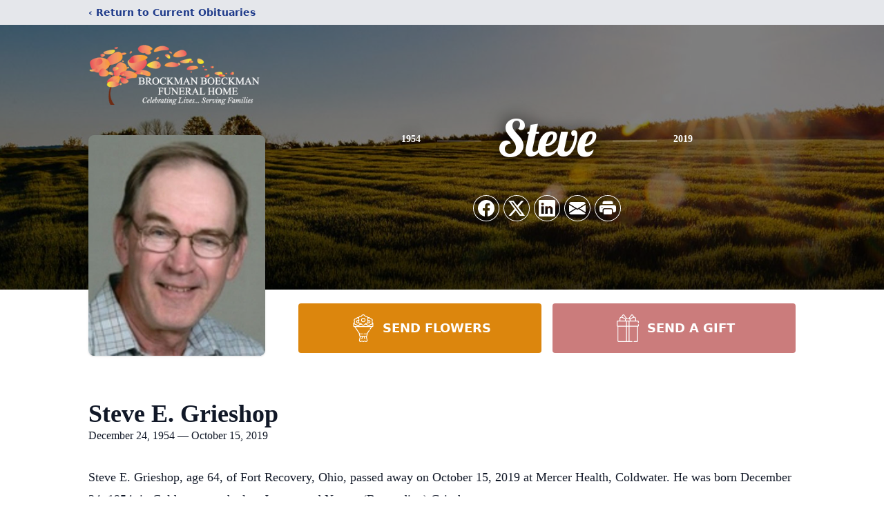

--- FILE ---
content_type: text/html; charset=UTF-8
request_url: https://www.brockmanboeckmanfh.com/obituaries/steve-e-grieshop
body_size: 12731
content:
<!DOCTYPE html>
<html lang="en">
<head>
    <title>Steve E. Grieshop Obituary October 15, 2019 - Brockman Boeckman Funeral Home</title>

    <script>window['translations'] = {"campaign":{"donation":"Donation","donations":"Donations","goal-met":"Goal Met!","donate-now":"Donate Now","name":"Your Name","email":"Your Email","anon":"Don\'t display my name publicly.","custom-tip":"Use a custom tip","custom-tip-no":"Do not use a custom tip","fee":"Donations have a <span class=\"font-bold\">0% platform fee<\/span> for families and funeral homes. This platform relies on donors like you to support our service and families in need. <span class=\"font-bold\">Tips do not go to the Funeral Home.<\/span>","donate":"Donate","complete":"Complete Donation","raised-1":"Raised of","raised-2":"goal","doing":"What is this thing doing right now?","error":"An error occurred loading the payment form. Please try again another time.","processed":"Your contribution has been processed and will be visible within a few minutes.","please-donate":"Please considering donating to help defray the costs of the services.","register-now":"Register Now","title":"Success!"},"classic":{"form-to-complete":"Complete the form below to get directions for the :service for :name.","receive-text":"You should be receiving a text shortly. Verify the phone number is correct.","receive-text-no-verify":"You should be receiving a text shortly.","now-registered":"You are now registered for this event.","no-services":"No services have been scheduled at this time.","post-thanks":"Thank you for your submission!","post-moderator":"Your entry is being reviewed by a moderator before it\'s added to the guestbook.","check-email":"Check Your Email","confirm-sub":"to confirm your subscription to receive updates about this obituary","photos":"Add Photos","event-reserved":"Tickets reserved, you will be contacted shortly."},"event":{"number":"Number in Party","no-reg":"No Registrations","processed":"RSVP Processed","close":"Close","complete":"Complete RSVP","full":"Event Full","registered":"You have been registered for this event.","intro":"Complete the form below to RSVP for the :service for :name","full-spaces":"There are not :num spaces available for this event.","full-capacity":"The event has reached capacity.","unavailable":"We\'re Currently Under Maintenance","unavailable-msg":"We\u2019re making improvements to our system and are unable to process requests at the moment, including RSVPs. Please check back later, and we appreciate your patience during this time. We apologize for the inconvenience."},"forms":{"submit":"Submit","first-name":"First Name","middle-name":"Middle Name","last-name":"Last Name","email":"Email","phone":"Phone Number","required":"Required"},"guestbook":{"guestbook":"Guestbook","submit":"Submit Post","light":"Light Candle","photos":"Add Photos","placeholder":"(optional) Leave a message to share your favorite memories and offer words of sympathy","placeholder-first":"(optional) Be the first to share your favorite memories and offer words of sympathy","select-photos":"Select Photos","up-to":"up to 10MB","your-name":"Your name","your-email":"(optional) Your email","subscribe":"Subscribe to this obituary\'s updates","thank":"Thank you for your submission!","review":"Your entry is being reviewed by a moderator before it\'s added to the guestbook.","check-email":"Check Your Email","preview":"Preview","confirm-sub":"to confirm your subscription to receive updates about this obituary","share":"Share this Memorial","unavailable":"Guestbook Posting Temporarily Unavailable","unavailable-msg":"We are currently making improvements to ensure the best experience. Please check back soon to share your heartfelt messages. We appreciate your understanding and patience.","name-long":"Your input seems longer than a typical name. Please share your condolence in the message field below."},"meta":{"opengraph-description":"View :name\'s obituary, find service dates, and sign the guestbook.","opengraph-description-flowers":"View :name\'s obituary, send flowers, find service dates, and sign the guestbook."},"obituaries":{"obituary":"Obituary","videos":"Videos","video":"Video","share":"Share","service":"Service","gallery":"Gallery","photo":"Photo","other":"Other","guestbook":"Guestbook","schedule-header":"Service Schedule","todays-services":"Today\'s Services","upcoming-services":"Upcoming Services","past-services":"Past Services","private-service":"Private Service","future-date-text":"Service will be held at a future date","phone-number":"Phone Number","directions":"Directions","send-directions":"Send Directions","text-directions":"Text Directions","get-directions":"Get Directions","plant-trees":"Plant Trees","plant-a-tree":"Plant A Tree","send-a-card":"Send a Card","send-a-gift":"Send a Gift","send-flowers":"Send Flowers","directions-info":"Enter your phone number above to have directions sent via text. Standard text messaging rates apply.","directions-info-1":"Enter your phone number above to have directions sent via text.","directions-info-2":"*Standard text messaging rates apply.","sympathy-gift-cta":"Send a Sympathy Gift","memorial-tree-cta":"Plant Memorial Trees","profile-photo":"Profile Photo","order-flowers":"Order Flowers","flowers-cta":"now for guaranteed delivery before :name\'s visitation","hand-delivered-florist":"Hand delivered by a local florist","send-sympathy-card":"Send a Sympathy Card","send-sympathy-gift":"Send a Sympathy Gift","donation-memory":"In memory of :name, please consider making a donation to one of the following charities","donation-memory-2":"Make a donation to one of the following charities in remembrance of :name","donation-memory-3":"Make a donation to <strong class=\"text-blue-500\">:charity<\/strong> in memory of :name","open":"Open","cemetery-information":"Cemetery Information","cemetery-deliver-flowers":"Deliver Flowers To The Cemetery","livestream":"Livestream","watch-livestream":"Watch Livestream","today":"Today","watch-now":"Watch Now","photo-gallery":"Photo Gallery","photo-gallery-life-of":"The Life of","photo-gallery-photos":"Photos","all-obituaries":"All Obituaries","all-obituaries-from":"All Obituaries from :name","emblem":"Emblem","cta-tree-sales":"To order <a onclick=\"gTukOutbound(\'memorial trees\', \':url\');\" class=\"text-blue-600 hover:text-blue-400 hover:underline\" href=\":url\" target=\"_blank\">memorial trees<\/a> in memory of :name, please visit our <a onclick=\"gTukOutbound(\'tree store\', \':url\');\" class=\"text-blue-600 hover:text-blue-400 hover:underline\" href=\":url\" target=\"_blank\">tree store<\/a>.","cta-flower-sales":"To send flowers to the family in memory of :name, please visit our <a onclick=\"gTukOutbound(\'flower store\', \':url\');\" class=\"text-blue-600 hover:text-blue-400 hover:underline\" href=\":url\" target=\"_blank\">flower store<\/a>.","cta-flower-tree-sales":"To order <a onclick=\"gTukOutbound(\'memorial trees\', \':tree_url\');\" class=\"text-blue-600 hover:text-blue-400 hover:underline\" href=\":tree_url\" target=\"_blank\">memorial trees<\/a> or send flowers to the family in memory of :name, please visit our <a onclick=\"gTukOutbound(\'flower store\', \':flower_url\');\" class=\"text-blue-600 hover:text-blue-400 hover:underline\" href=\":flower_url\" target=\"_blank\">flower store<\/a>.","add-to-calendar":"Add to Calendar","click-to-watch":"Click to watch","no-audio":"Your browser does not support the audio tag.","view-details":"View Details","return":"Return to Current Obituaries","captcha":"This site is protected by reCAPTCHA and the <br \/> Google <a href=\"https:\/\/policies.google.com\/privacy\" target=\"_blank\">Privacy Policy<\/a> and <a href=\"https:\/\/policies.google.com\/terms\" target=\"_blank\">Terms of Service<\/a> apply.","visits":"Visits","street-map":"Service map data &copy; <a href=\"https:\/\/www.openstreetmap.org\/copyright\">OpenStreetMap<\/a> contributors","donate-pledge":"Donate via Pledge","submitting":"Submitting","listen-to-obituary":"Listen to Obituary"},"pagination":{"previous":"&laquo; Pr\u00e9c\u00e9dent","next":"Suivant &raquo;"},"share":{"email-text":"Click the link below to view the obituary for :name","for":"Obituary for","copy-clip":"Copy to Clipboard","copy-link":"Copy Link","copied":"Copied","select":"Please select what you would like included for printing:","header":"Header","portrait-photo":"Portrait Photo","print":"Print","copy-mail":"Copy the text below and then paste that into your favorite email application","or":"OR","open-email":"Open In Email Client","email":"Email","select-print":"Please select what you would like included for printing","services":"Services"},"timezones":{"Hawaii (no DST)":"Hawaii (no DST)","Hawaii":"Hawaii","Alaska":"Alaska","Pacific":"Pacific","Mountain":"Mountain","Mountain (no DST)":"Mountain (no DST)","Central":"Central","Central (no DST)":"Central (no DST)","Eastern":"Eastern","Eastern (no DST)":"Eastern (no DST)","Atlantic":"Atlantic","Atlantic (no DST)":"Atlantic (no DST)","Newfoundland":"Newfoundland"},"validation":{"phone":"Please enter a valid phone number"}};</script>
    <script>
        window.locale = 'en-US';
        window.sentryRelease = '217446b40a1b1e619d53cbbf5c216d0ec998357f';
    </script>
            <!-- Google Tag Manager -->
    <script>(function(w,d,s,l,i){w[l]=w[l]||[];w[l].push({'gtm.start':
    new Date().getTime(),event:'gtm.js'});var f=d.getElementsByTagName(s)[0],
    j=d.createElement(s),dl=l!='dataLayer'?'&l='+l:'';j.async=true;j.src=
    'https://www.googletagmanager.com/gtm.js?id='+i+dl;f.parentNode.insertBefore(j,f);
    })(window,document,'script','dataLayer','GTM-PKTRPTC');
    </script>
    <!-- End Google Tag Manager -->
    
    
    

    <meta charset="utf-8">
    <meta name="viewport" content="width=device-width, initial-scale=1">
    <meta name="csrf-token" content="VDZqLKSVELR531shGsjdDmsCPK34187c4nQH9nHs">
    <meta name="description" content="Steve E. Grieshop, age 64, of Fort Recovery, Ohio, passed away on October 15, 2019 at Mercer Health, Coldwater. He was born December 24, 1954, in Coldwater, to the late Jerome a...">

    <meta property="og:image" content="https://cdn.tukioswebsites.com/social/facebook/fb_3/95babb19-0a12-439d-a497-684547ffd8af/64e34acca76f98795fb17358c4428792_2826740ab4e58dbafde71d95dc866089" />
    
    <meta property="og:image:width" content="1200" />
    <meta property="og:image:height" content="630" />

    <meta property="og:title" content="Steve E. Grieshop Obituary October 15, 2019 - Brockman Boeckman Funeral Home" />
    <meta property="og:type" content="article" />
    <meta property="og:url" content="https://www.brockmanboeckmanfh.com/obituaries/steve-e-grieshop" />
    <meta property="og:site_name" content="Brockman Boeckman Funeral Home" />
    <meta property="og:description" content="View Steve E. Grieshop&#039;s obituary, send flowers, find service dates, and sign the guestbook." />

    <meta name="twitter:card" content="summary">
    <meta property="twitter:domain" content="https://www.brockmanboeckmanfh.com">
    <meta property="twitter:url" content="https://www.brockmanboeckmanfh.com/obituaries/steve-e-grieshop">
    <meta name="twitter:title" content="Steve E. Grieshop Obituary October 15, 2019 - Brockman Boeckman Funeral Home">
    <meta name="twitter:description" content="View Steve E. Grieshop&#039;s obituary, send flowers, find service dates, and sign the guestbook.">
    <meta name="twitter:image" content="https://cdn.tukioswebsites.com/f5495ead-6b35-4734-baf0-5f2a0e05f1a7/lg">

    <!-- Scripts -->

    <link rel="modulepreload" href="https://websites.tukios.com/build/assets/leaflet-ijxvex77.js" /><link rel="modulepreload" href="https://websites.tukios.com/build/assets/_commonjsHelpers-D_TchscP.js" /><link rel="modulepreload" href="https://websites.tukios.com/build/assets/_sentry-release-injection-file-2IT-aKOg.js" /><script type="module" src="https://websites.tukios.com/build/assets/leaflet-ijxvex77.js"></script>

    <script src="https://hello.pledge.to/assets/widget.js" id="plg-widget" async="async"></script>

    <link rel="canonical" href="https://www.brockmanboeckmanfh.com/obituaries/steve-e-grieshop" />


    
    <!-- Fonts -->
    <link rel="preconnect" href="https://fonts.googleapis.com">
    <link rel="preconnect" href="https://fonts.gstatic.com" crossorigin>
    <link href="https://fonts.googleapis.com/css2?family=Lobster&family=Roboto+Slab:wght@100;200;300&display=swap" rel="stylesheet">

    <!-- Styles -->
    <link rel="preload" as="style" href="https://websites.tukios.com/build/assets/app-DuhOVX4s.css" /><link rel="stylesheet" href="https://websites.tukios.com/build/assets/app-DuhOVX4s.css" />    <link rel="preload" as="style" href="https://websites.tukios.com/build/assets/gallery-D9srmEiI.css" /><link rel="stylesheet" href="https://websites.tukios.com/build/assets/gallery-D9srmEiI.css" />    <link rel="stylesheet" href="https://websites.tukios.com/vendor/leaflet/leaflet.css">

        <link rel="icon" type="image/x-icon" href="https://cdn.tukioswebsites.com/0edbf422-66d4-4a54-a3f2-b7e721db00b5/original">
    
    <script>
        var gck = '6LdBIVknAAAAAJr0rKuOszio5gEXAQx-MuXW6Pm_'
        var websiteUrl = 'https://www.brockmanboeckmanfh.com'
        var returnToObituariesUrl = 'https://www.brockmanboeckmanfh.com/obituaries'

        function returnToObituaries(e) {
            if(document.referrer.includes(websiteUrl)) {
                history.back()
            }
            else {
                window.location.href = returnToObituariesUrl
            }
        }
    </script>

    <script type='application/ld+json'>
{
    "@context": "http:\/\/schema.org",
    "@type": "NewsArticle",
    "articleBody": "Steve E. Grieshop, age 64, of Fort Recovery, Ohio, passed away on October 15, 2019 at Mercer Health, Coldwater. He was born December 24, 1954, in Coldwater, to the late Jerome and Norma (Borgerding) Grieshop.  Surviving are his siblings, Mike (Brenda) Grieshop of Fort Recovery, Deanna (Jay) Kastan of Cincinnati, Sharon (Vic) Post of St. Henry, Deb (Bill) Ahlers of Lebanon, Eric (Pat) Grieshop of Fort Recovery, Mary Beth (Tom) Gerlach of St. Henry, and Jane (Brian) Froning of St. Henry; sister-in-law, Becky (Bob) Campbell of Rossburg; brother-in-law, Bill (Nancy) Link of Fort Recovery; and numerous nieces and nephews and great nieces and nephews.  He is also preceded in death by his siblings, Donald Grieshop, Thomas Grieshop, and Cynthia Link.  Steve was a 1973 graduate of Fort Recovery High School and was part owner of J & M Maufacturing, Fort Recovery, where he worked as outside operations manager.  He was a member of Mary Help of Christians Catholic Church, the Sons of the American Legion, and Ambassador Club, all of Fort Recovery, and the NRA. Steve enjoyed hunting with his friends, getting together with family, being outdoors, and the companionship of his dogs.  A Mass of Christian Burial will be 10:00 am Saturday, October 19, 2019 at Mary Help of Christians Catholic Church, Fort Recovery, with Fr. Ned Brown as celebrant. Burial will follow at St. Marys Cemetery, Fort Recovery.  Calling is 2:00 pm-8:00 pm Friday and 8:30 am-9:30 am Saturday at Brockman - Boeckman Funeral Home, Fort Recovery.  Contributions can be made to the Steve Grieshop Memorial Fund c\/o The Fort Recovery Community Foundation..  Condolences may be directed to www.brockmanboeckmanfh.com",
    "articleSection": "Obituaries",
    "author": [
        {
            "@type": "Person",
            "name": "Brockman Boeckman Funeral Home"
        }
    ],
    "creator": "https:\/\/www.brockmanboeckmanfh.com",
    "dateCreated": "2023-07-27T15:57:52.000000Z",
    "dateModified": "2023-07-27T15:57:52.000000Z",
    "datePublished": "2019-10-15T00:00:00.000000Z",
    "description": "Steve E. Grieshop, age 64, of Fort Recovery, Ohio, passed away on October 15, 2019 at Mercer Health, Coldwater. He was born December 24, 1954, in Coldwater, to the late Jerome a...",
    "genre": "Obituary(Obit), Biography",
    "headline": "Steve E. Grieshop Obituary 2019 - Brockman Boeckman Funeral Home",
    "mainEntityOfPage": {
        "@type": "WebPage",
        "@id": "https:\/\/www.brockmanboeckmanfh.com\/obituaries\/steve-e-grieshop"
    },
    "publisher": {
        "@type": "Organization",
        "name": "Brockman Boeckman Funeral Home",
        "logo": {
            "@type": "ImageObject",
            "height": 309,
            "url": "https:\/\/cdn.tukioswebsites.com\/f5495ead-6b35-4734-baf0-5f2a0e05f1a7\/lg",
            "width": 265
        }
    },
    "url": "https:\/\/www.brockmanboeckmanfh.com\/obituaries\/steve-e-grieshop"
}</script>

    <link rel="modulepreload" href="https://websites.tukios.com/build/assets/alpine-DlbqPxmw.js" /><link rel="modulepreload" href="https://websites.tukios.com/build/assets/_sentry-release-injection-file-2IT-aKOg.js" /><script type="module" src="https://websites.tukios.com/build/assets/alpine-DlbqPxmw.js"></script></head>

<body>

        <!-- Google Tag Manager (noscript) -->
    <noscript><iframe src="https://www.googletagmanager.com/ns.html?id=GTM-PKTRPTC"
                      height="0" width="0" style="display:none;visibility:hidden"></iframe></noscript>
    <!-- End Google Tag Manager (noscript) -->

        <script>
        if (typeof gtmLegacy === 'undefined') {
            function gtmLegacy(event, data) {
                var gtmData = Object.assign(data, {'send_to': 'GTM-PKTRPTC', 'event': event});
                window.dataLayer.push(gtmData);
            }
        }

        if (typeof gTukOutbound === 'undefined') {
            function gTukOutbound(text, url) {
                gtmLegacy('click_url', {
                    'link' : {
                        'text': text,
                    },
                    'outbound': {
                        'url': url,
                    },
                });
            }
        }
        if (typeof gTukCta === 'undefined') {
            function gTukCta(name, type = 'button') {
                gtmLegacy('click_cta', {
                    'cta' : {
                        'name': name,
                        'type': type,
                    },
                });
            }
        }
        if (typeof gTukSocial === 'undefined') {
            function gTukSocial(network) {
                gtmLegacy('social_share', {
                    'social' : {
                        'network': network,
                    },
                });
            }
        }
        gtmLegacy('pageMetaData', {'page':{"next_of_kin":"","vendors":{"0":"Condolences","2":"Aftercare"},"ecom_types":["Flowers","Gifts"],"ecom_enabled":true,"syndication":false,"external_location_code":"255819","tukios_fhid":"1501","days_to_first_service":0,"days_to_last_service":0,"days_active":2241,"days_since_zero":-2241,"service_count":0}});
    </script>
        <div class="font-sans text-gray-900 antialiased w-full ">

                <!-- Top Menu Bar -->
        <div class="w-full bg-gray-200 p-2 text-sm shadow-lg">
            <div class="max-w-screen-lg m-auto  text-blue-900 flex justify-between">
                <a href='https://www.brockmanboeckmanfh.com/obituaries' onclick="event.preventDefault(); returnToObituaries();" class="font-bold">
                    <span class="md:hidden block rounded-full bg-gray-100 w-6 h-6 flex items-center justify-center"><span>‹</span></span>
                    <span class="hidden md:inline">‹ Return to Current Obituaries</span>
                </a>
                            </div>
        </div>
        
                <!-- Cover Media (Photo or Video) -->
        <div class="w-full h-96 relative overflow-hidden">
            <div class="relative object-cover w-[100%] h-[100%] relative overflow-hidden">
            <img 
                class="w-full h-full object-cover min-h-full"
                src="https://cdn.tukioswebsites.com/05a9c72d-0dcb-45b7-baf9-eeb9fbe50c38/xl" 
                alt="Cover for Steve E. Grieshop's Obituary"
            />
                                                <div class="absolute inset-0 z-10 bg-black/50"></div>
                                    </div>
            </div>
                
        <!-- Obituary Section -->
        <div class="w-full p-6 xl:p-0 max-w-screen-lg m-auto lg:pt-8 relative z-20  -mt-96 ">
                        <!-- Funeral Home Logo -->
            <div class="flex-col lg:flex-row flex jusify-center lg:justify-between">
                <div class="flex flex-1 justify-center lg:justify-between">
                    <div class="text-3xl w-64 h-36 lg:h-32 content-center text-white pt-4">
                        <a href="https://www.brockmanboeckmanfh.com/">
                                                        <img src="https://cdn.tukioswebsites.com/229fe02b-4162-4828-b68c-141e73140e2c/md" class="object-scale-down object-cover object-center h-full w-full" alt="Brockman Boeckman Funeral Home Logo" />
                                                    </a>
                    </div>
                </div>
            </div>
            
            <div class="flex lg:mt-8 mb-8 justify-center flex-col lg:flex-row">

        <!-- Profile Image -->
                        <div class="flex justify-center">
            <div class="w-64 h-80 rounded-lg grow-0 shrink-0 lg:mr-12 shadow">
                <img src="https://cdn.tukioswebsites.com/f5495ead-6b35-4734-baf0-5f2a0e05f1a7/lg" class="object-cover h-80 w-64 rounded-lg" alt="Steve E. Grieshop Profile Photo">
            </div>
        </div>
                
        <!-- Name and share links -->
        <div class="flex-1 mt-6 lg:-mt-8">
                        <div class="flex items-center flex-col justify-between text-gray-700 lg:text-white">
                <!-- Fancy Name -->
                <div class="relative">
                    <div class="relative z-20" style="text-shadow: #000 0px 0 25px;">
                        <div class="flex items-center mb-4 lg:mb-10">
                                                            <span class="text-sm mt-1 font-serif font-bold">1954</span>
                                <span class="lg:mx-6 mt-2 mx-2 border-b border-black lg:border-white w-8 lg:w-16 h-0 opacity-50"></span>
                                                        <span class="text-5xl lg:text-7xl text-center name">Steve</span>
                                                            <span class="lg:mx-6  mt-2 mx-2 border-b border-black lg:border-white w-8 lg:w-16 h-0 opacity-50"></span>
                                <span class="text-sm mt-1 font-serif font-bold">2019</span>
                                                    </div>
                    </div>
                </div>
                <!-- Share links -->
                                <div class="relative px-1 py-2">
                    <div class="relative z-30">
                        <script>
    var theGtukCta = window.gTukCta;
    function shareModals() {
        return {
            open: false,
            print: false,
            email: false,
            print_data: {
                guestbook: true,
                services: true,
                header: true,
                portrait: true,
            },
            button_text: "Copy to Clipboard",
            email_text: "Click the link below to view the obituary for Steve E. Grieshop\n\nhttps:\/\/www.brockmanboeckmanfh.com\/obituaries\/steve-e-grieshop",
            gTukCta() {
                theGtukCta();
            },
            copyToClipboard() {
                if (navigator.clipboard) {
                    navigator.clipboard.writeText(
                        this.email_text
                    ).then(() => {
                        this.button_text = 'Copied!'
                    });
                } else {

                }
            },
            mailto() {
                const subjectText = "Obituary for" + " " + "Steve E. Grieshop";
                const subject = encodeURIComponent(subjectText);
                const emailBody = encodeURIComponent(this.email_text);
                return 'mailto:?body=' + emailBody + '&subject=' + subject;
            },
            mobileShare() {
                if (navigator.share) {
                    navigator.share({
                        title: "Steve E. Grieshop",
                        url: "https:\/\/www.brockmanboeckmanfh.com\/obituaries\/steve-e-grieshop"
                    }).then(() => {
                        console.log('Thanks for sharing!');
                    })
                    .catch(console.error);
                } else {
                    // fallback
                }
            },
            openEmail() {
                this.open = true;
                this.print = false;
                this.email = true;
            },
            openPrint() {
                this.open = true;
                this.print = true;
                this.email = false;
            },
            close() {
                this.open = false;
                this.print = false;
                this.email = false;
            },
            closePrint () {
                document.body.removeChild(this.__container__);
            },
            setPrint () {
                this.contentWindow.__container__ = this;
                this.contentWindow.onbeforeunload = this.closePrint;
                this.contentWindow.onafterprint = this.closePrint;
                this.contentWindow.focus(); // Required for IE
                this.contentWindow.print();
            },
            printPage () {
                const oHideFrame = document.createElement("iframe");
                const urlPieces = [location.protocol, '//', location.host, location.pathname];
                let url = urlPieces.join('');

                let query = Object.fromEntries(
                    Object.entries(this.print_data).map(
                        ([k, v]) => [k, v ? 1 : 0]
                    )
                )
                query.print = 1
                query.readonly = 1

                url += '?' + new URLSearchParams(query).toString();

                oHideFrame.onload = this.setPrint;
                oHideFrame.style.position = "fixed";
                oHideFrame.style.right = "0";
                oHideFrame.style.bottom = "0";
                oHideFrame.style.width = "0";
                oHideFrame.style.height = "0";
                oHideFrame.style.border = "0";
                oHideFrame.src = url;
                document.body.appendChild(oHideFrame);
                this.gTukCta('share_print', 'button');
            }
        }
    }
</script>
<div x-data="shareModals" class="sm:hidden">
    <div class="flex justify-center">
        <a class="flex bg-blue-700 px-6 py-2 rounded text-white font-bold items-center" @click.prevent="mobileShare">
            <svg class="w-4 h-4 mr-2" xmlns="http://www.w3.org/2000/svg" width="16" height="16" fill="currentColor" class="bi bi-share" viewBox="0 0 16 16">
  <path d="M13.5 1a1.5 1.5 0 1 0 0 3 1.5 1.5 0 0 0 0-3M11 2.5a2.5 2.5 0 1 1 .603 1.628l-6.718 3.12a2.5 2.5 0 0 1 0 1.504l6.718 3.12a2.5 2.5 0 1 1-.488.876l-6.718-3.12a2.5 2.5 0 1 1 0-3.256l6.718-3.12A2.5 2.5 0 0 1 11 2.5m-8.5 4a1.5 1.5 0 1 0 0 3 1.5 1.5 0 0 0 0-3m11 5.5a1.5 1.5 0 1 0 0 3 1.5 1.5 0 0 0 0-3"/>
</svg> Share
        </a>
    </div>
</div>
<div x-data="shareModals" class="hidden sm:grid grid-cols-5 gap-2 h-9 relative" @keydown.escape="close">
            <a onclick="gTukSocial('facebook');" href="https://www.facebook.com/sharer.php?u=https%3A%2F%2Fwww.brockmanboeckmanfh.com%2Fobituaries%2Fsteve-e-grieshop" target="_blank" class="rounded-full ring-1 ring-white w-9 h-9 bg-black/20 flex justify-center items-center hover:text-blue-400 hover:bg-white" aria-label="Share on Facebook">
            <svg class="w-6 h-6" xmlns="http://www.w3.org/2000/svg" width="16" height="16" fill="currentColor" class="bi bi-facebook" viewBox="0 0 16 16">
  <path d="M16 8.049c0-4.446-3.582-8.05-8-8.05C3.58 0-.002 3.603-.002 8.05c0 4.017 2.926 7.347 6.75 7.951v-5.625h-2.03V8.05H6.75V6.275c0-2.017 1.195-3.131 3.022-3.131.876 0 1.791.157 1.791.157v1.98h-1.009c-.993 0-1.303.621-1.303 1.258v1.51h2.218l-.354 2.326H9.25V16c3.824-.604 6.75-3.934 6.75-7.951"/>
</svg>        </a>
                <a onclick="gTukSocial('x');"  href="https://twitter.com/intent/tweet?url=https%3A%2F%2Fwww.brockmanboeckmanfh.com%2Fobituaries%2Fsteve-e-grieshop" target="_blank" class="rounded-full ring-1 ring-white w-9 h-9 bg-black/20 flex justify-center items-center hover:text-blue-400 hover:bg-white" aria-label="Share on X">
            <svg class="w-6 h-6" xmlns="http://www.w3.org/2000/svg" width="16" height="16" fill="currentColor" class="bi bi-twitter-x" viewBox="0 0 16 16">
  <path d="M12.6.75h2.454l-5.36 6.142L16 15.25h-4.937l-3.867-5.07-4.425 5.07H.316l5.733-6.57L0 .75h5.063l3.495 4.633L12.601.75Zm-.86 13.028h1.36L4.323 2.145H2.865z"/>
</svg>        </a>
                <a onclick="gTukSocial('linkedin');"  href="https://www.linkedin.com/sharing/share-offsite/?url=https%3A%2F%2Fwww.brockmanboeckmanfh.com%2Fobituaries%2Fsteve-e-grieshop" target="_blank" class="rounded-full ring-1 ring-white w-9 h-9 bg-black/20 flex justify-center items-center hover:text-blue-400 hover:bg-white" aria-label="Share on LinkedIn">
            <svg class="w-6 h-6" xmlns="http://www.w3.org/2000/svg" width="16" height="16" fill="currentColor" class="bi bi-linkedin" viewBox="0 0 16 16">
  <path d="M0 1.146C0 .513.526 0 1.175 0h13.65C15.474 0 16 .513 16 1.146v13.708c0 .633-.526 1.146-1.175 1.146H1.175C.526 16 0 15.487 0 14.854zm4.943 12.248V6.169H2.542v7.225zm-1.2-8.212c.837 0 1.358-.554 1.358-1.248-.015-.709-.52-1.248-1.342-1.248S2.4 3.226 2.4 3.934c0 .694.521 1.248 1.327 1.248zm4.908 8.212V9.359c0-.216.016-.432.08-.586.173-.431.568-.878 1.232-.878.869 0 1.216.662 1.216 1.634v3.865h2.401V9.25c0-2.22-1.184-3.252-2.764-3.252-1.274 0-1.845.7-2.165 1.193v.025h-.016l.016-.025V6.169h-2.4c.03.678 0 7.225 0 7.225z"/>
</svg>        </a>
                <a onclick="gTukSocial('email');" href="#" class="rounded-full ring-1 ring-white w-9 h-9 bg-black/20 flex justify-center items-center hover:text-blue-400 hover:bg-white" @click.prevent="openEmail" aria-label="Share via Email">
            <svg class="w-6 h-6" xmlns="http://www.w3.org/2000/svg" width="16" height="16" fill="currentColor" class="bi bi-envelope-fill" viewBox="0 0 16 16">
  <path d="M.05 3.555A2 2 0 0 1 2 2h12a2 2 0 0 1 1.95 1.555L8 8.414zM0 4.697v7.104l5.803-3.558zM6.761 8.83l-6.57 4.027A2 2 0 0 0 2 14h12a2 2 0 0 0 1.808-1.144l-6.57-4.027L8 9.586zm3.436-.586L16 11.801V4.697z"/>
</svg>        </a>
                <a href="#" class="rounded-full ring-1 ring-white w-9 h-9 bg-black/20 flex justify-center items-center hover:text-blue-400 hover:bg-white" @click.prevent="openPrint" aria-label="Print Obituary">
            <svg class="w-6 h-6" xmlns="http://www.w3.org/2000/svg" width="16" height="16" fill="currentColor" class="bi bi-printer-fill" viewBox="0 0 16 16">
  <path d="M5 1a2 2 0 0 0-2 2v1h10V3a2 2 0 0 0-2-2zm6 8H5a1 1 0 0 0-1 1v3a1 1 0 0 0 1 1h6a1 1 0 0 0 1-1v-3a1 1 0 0 0-1-1"/>
  <path d="M0 7a2 2 0 0 1 2-2h12a2 2 0 0 1 2 2v3a2 2 0 0 1-2 2h-1v-2a2 2 0 0 0-2-2H5a2 2 0 0 0-2 2v2H2a2 2 0 0 1-2-2zm2.5 1a.5.5 0 1 0 0-1 .5.5 0 0 0 0 1"/>
</svg>        </a>
    
    <!-- MODAL -->
    <div x-show="open" style="display: none" class="fixed z-50 inset-0 overflow-y-auto" aria-labelledby="modal-title" role="dialog" aria-modal="true">
        <div class="flex items-end justify-center min-h-screen pt-4 px-4 pb-20 text-center sm:block sm:p-0">
            <!--
            Background overlay, show/hide based on modal state.
            -->
            <div class="fixed inset-0 bg-gray-500/75 transition-opacity" aria-hidden="true"></div>

            <!-- This element is to trick the browser into centering the modal contents. -->
            <span class="hidden sm:inline-block sm:align-middle sm:h-screen" aria-hidden="true">&#8203;</span>

            <!--
            Modal panel, show/hide based on modal state.
            -->
            <div class="relative inline-block align-bottom bg-white rounded-lg text-left z-50 overflow-hidden shadow-xl transform transition-all sm:my-8 sm:align-middle sm:max-w-xl sm:w-full" @click.away="close">
                                <div>
                    <form x-show="print" method="get" action="" target="_blank" class="text-gray-700" >
                        <input type="hidden" name="readonly" value="1">
                        <input type="hidden" name="print" value="1">
                        <!-- Header -->
                        <div class="p-6 border-b border-gray-150 flex justify-between">
                            <div class="text-lg font-bold">Print</div>
                            <a class="cursor-pointer" @click.prevent="close"><svg class="w-6 h-6" xmlns="http://www.w3.org/2000/svg" width="16" height="16" fill="currentColor" class="bi bi-x" viewBox="0 0 16 16">
  <path d="M4.646 4.646a.5.5 0 0 1 .708 0L8 7.293l2.646-2.647a.5.5 0 0 1 .708.708L8.707 8l2.647 2.646a.5.5 0 0 1-.708.708L8 8.707l-2.646 2.647a.5.5 0 0 1-.708-.708L7.293 8 4.646 5.354a.5.5 0 0 1 0-.708"/>
</svg></a>
                        </div>
                        <!-- Main body of modal -->
                        <div class="p-6">
                            <p class="mb-4">Please select what you would like included for printing:</p>
                            <ul>
                                <li><input type="checkbox" name="header" value="1" x-model="print_data.header"> Header</li>
                                <li><input type="checkbox" name="portrait" value="1" x-model="print_data.portrait"> Portrait Photo</li>
                                <li><input type="checkbox" name="services" value="1" x-model="print_data.services"> Services</li>
                                <li><input type="checkbox" name="guestbook" value="1" x-model="print_data.guestbook"> Guestbook</li>
                            </ul>
                        </div>
                        <!-- Footer with buttons -->
                        <div class="p-6 border-t border-gray-150">
                            <button type="button" @click.prevent="printPage()" class="shadow-sm border border-transparent text-white bg-blue-600 hover:bg-blue-700 focus:ring-blue-500 px-4 py-2 text-sm rounded-md inline-flex items-center justify-center font-medium focus:outline-none focus:ring-2 focus:ring-offset-2">Print</button>
                        </div>
                    </form>
                </div>
                                                <div x-show="email" class="text-gray-700">
                    <!-- Header -->
                    <div class="p-6 border-b border-gray-150 flex justify-between">
                        <div class="text-lg font-bold">Email</div>
                        <a class="cursor-pointer" @click.prevent="close"><svg class="w-6 h-6" xmlns="http://www.w3.org/2000/svg" width="16" height="16" fill="currentColor" class="bi bi-x" viewBox="0 0 16 16">
  <path d="M4.646 4.646a.5.5 0 0 1 .708 0L8 7.293l2.646-2.647a.5.5 0 0 1 .708.708L8.707 8l2.647 2.646a.5.5 0 0 1-.708.708L8 8.707l-2.646 2.647a.5.5 0 0 1-.708-.708L7.293 8 4.646 5.354a.5.5 0 0 1 0-.708"/>
</svg></a>
                    </div>
                    <!-- Main body of modal -->
                    <div class="p-6">
                        <div class="flex justify-between mb-2">
                            <p class="text-sm">Copy the text below and then paste that into your favorite email application</p>
                            <button class="shadow-sm border border-gray-300 text-gray-700 bg-gray-100 hover:bg-gray-200 focus:ring-gray-500 px-4 py-1.5 text-xs rounded-md inline-flex items-center justify-center font-medium focus:outline-none focus:ring-2 focus:ring-offset-2" @click.prevent="copyToClipboard" x-text="button_text"></button>
                        </div>
                        <textarea disabled class="w-full border border-gray-200 rounded h-28 select-all text-sm" x-model="email_text"></textarea>
                        <p class="text-center text-xl font-bold my-4">OR</p>
                        <div class="text-center">
                            <a x-bind:href="mailto" target="_blank" class="inline-flex items-center px-4 py-2 bg-gray-800 border border-transparent rounded-md font-semibold text-xs text-white uppercase tracking-widest bg-blue-600 text-white hover:bg-blue-700">Open In Email Client</a>
                        </div>
                    </div>
                </div>
                            </div>
        </div>
    </div>
</div>
                    </div>
                </div>
                            </div>
            
                        <!-- Calls to action @ Desktop -->
            <div class="mt-10 lg:mt-28 relative grid md:grid-cols-2 gap-4 text-white hidden sm:grid">
                <!-- Flower Sales -->
                                    <a
                        onclick="gTukOutbound('Send Flowers', 'https://websites.tukios.com/orders/v2/flowers/95babb19-0a12-439d-a497-684547ffd8af');"
                        class="has-tooltip rounded p-4 flex items-center justify-center bg-cta-orange"
                                                    href="https://websites.tukios.com/orders/v2/flowers/95babb19-0a12-439d-a497-684547ffd8af"
                                                target="_blank"
                    >
                        <img src="https://websites.tukios.com/images/flower-cta.svg" class="w-10 h-10 mr-2" alt="Send Flowers" />
                        <div>
                            <p class="uppercase text-lg font-bold mb-0">Send Flowers</p>
                            
                        </div>
                                            </a>
                
                <!-- Tree Sales -->
                
                <!-- Sympathy Cards -->
                
                                <a onclick="gTukOutbound('Send a Gift', 'https://websites.tukios.com/orders/v2/gifts/95babb19-0a12-439d-a497-684547ffd8af');" class="rounded p-4 bg-cta-pink items-center justify-center flex" href="https://websites.tukios.com/orders/v2/gifts/95babb19-0a12-439d-a497-684547ffd8af" target="_blank">
                    <img src="https://websites.tukios.com/images/gift-cta.svg" class="w-10 h-10 mr-2" alt="Send a Gift" />
                    <div>
                        <p class="uppercase text-lg font-bold">Send a Gift</p>
                    </div>
                </a>
                            </div>
                    </div>
    </div>

    <div class="pb-12">

        <div class="pt-8 obituary-text font-serif">
            <h1 class="text-4xl font-bold">Steve E. Grieshop</h1>
            <div class="mb-8">
                <h2>December 24, 1954 — October 15, 2019</h2>
                            </div>

            <div class="leading-8 text-lg mb-12 relative ">
                                                <div class="relative z-20">
                                        <div class="obituary-text-main">
                        <html><body><p> Steve E. Grieshop, age 64, of Fort Recovery, Ohio, passed away on October 15, 2019 at Mercer Health, Coldwater. He was born December 24, 1954, in Coldwater, to the late Jerome and Norma (Borgerding) Grieshop.</p> <p> Surviving are his siblings, Mike (Brenda) Grieshop of Fort Recovery, Deanna (Jay) Kastan of Cincinnati, Sharon (Vic) Post of St. Henry, Deb (Bill) Ahlers of Lebanon, Eric (Pat) Grieshop of Fort Recovery, Mary Beth (Tom) Gerlach of St. Henry, and Jane (Brian) Froning of St. Henry; sister-in-law, Becky (Bob) Campbell of Rossburg; brother-in-law, Bill (Nancy) Link of Fort Recovery; and numerous nieces and nephews and great nieces and nephews.</p> <p> He is also preceded in death by his siblings, Donald Grieshop, Thomas Grieshop, and Cynthia Link.</p> <p> Steve was a 1973 graduate of Fort Recovery High School and was part owner of J &amp; M Maufacturing, Fort Recovery, where he worked as outside operations manager.</p> <p> He was a member of Mary Help of Christians Catholic Church, the Sons of the American Legion, and Ambassador Club, all of Fort Recovery, and the NRA. Steve enjoyed hunting with his friends, getting together with family, being outdoors, and the companionship of his dogs.</p> <p> A Mass of Christian Burial will be 10:00 am Saturday, October 19, 2019 at Mary Help of Christians Catholic Church, Fort Recovery, with Fr. Ned Brown as celebrant. Burial will follow at St. Marys Cemetery, Fort Recovery.</p> <p> Calling is 2:00 pm-8:00 pm Friday and 8:30 am-9:30 am Saturday at Brockman - Boeckman Funeral Home, Fort Recovery.</p> <p> Contributions can be made to the Steve Grieshop Memorial Fund c/o The Fort Recovery Community Foundation..</p> <p> Condolences may be directed to www.brockmanboeckmanfh.com</p> <p> </p> <p> <br/> </p></body></html>
                    </div>

                    
                                        <div class="mt-10">
                        To send flowers to the family in memory of Steve E. Grieshop, please visit our <a onclick="gTukOutbound('flower store', 'https://websites.tukios.com/orders/v2/flowers/95babb19-0a12-439d-a497-684547ffd8af');" class="text-blue-600 hover:text-blue-400 hover:underline" href="https://websites.tukios.com/orders/v2/flowers/95babb19-0a12-439d-a497-684547ffd8af" target="_blank">flower store</a>.
                        </div>
                                    </div>
                                <div class="mt-10 relative z-50">
                                    </div>
                            </div>
        </div>

        
                    <!-- Calls to action @ Mobile -->
            <div class="mt-10 grid grid-cols-1 gap-4 text-white">
                                                <!-- Sympathy Gifts -->
                <div class="flex justify-center">
                    <a onclick="gTukOutbound('Send A Gift', 'https://websites.tukios.com/orders/v2/gifts/95babb19-0a12-439d-a497-684547ffd8af');" class="rounded p-4 bg-cta-pink flex items-center justify-center w-full sm:hidden" href="https://websites.tukios.com/orders/v2/gifts/95babb19-0a12-439d-a497-684547ffd8af" target="_blank">
                        <img src="https://websites.tukios.com/images/gift-cta.svg" class="w-10 h-10 mr-2" alt="Send a Gift" />
                        <div>
                            <p class="uppercase text-lg font-bold">Send a Gift</p>
                        </div>
                    </a>
                </div>
                            </div>
        
        <!-- Thumbies CTA Banner -->
            </div>

            
                    </div>

                    <div class="bg-gray-100 shadow-inner p-6 py-12 mt-10">
                                    <div class="w-full max-w-screen-lg m-auto" id="tukios-obituary-book"></div>
                
                                    <h2 class="app-title text-4xl mb-6 text-center text-gray-700">Guestbook</h2>
                    <div class="w-full max-w-screen-lg m-auto" id="tukios-obituary-guestbook" data-disable-posts="false"></div>
                
                
                                    <div class="pb-2">
                        <p class="text-sm text-gray-400 text-center mt-2">Visits: 84</p>
                    </div>
                
                <p class="text-xs text-gray-400 text-center mt-4 mb-4">This site is protected by reCAPTCHA and the <br /> Google <a href="https://policies.google.com/privacy" target="_blank">Privacy Policy</a> and <a href="https://policies.google.com/terms" target="_blank">Terms of Service</a> apply.</p>
                <p class="text-xs text-gray-400 text-center">Service map data &copy; <a href="https://www.openstreetmap.org/copyright">OpenStreetMap</a> contributors</p>
            </div>

            
            <div class="fixed z-50 bottom-0 w-full h-24 bg-gradient-to-b from-gray-200 to-gray-100 shadow-inner sm:hidden p-4 flex text-white flex space-x-4">

            
                        <a onclick="gTukOutbound('Send Flowers', 'https://websites.tukios.com/orders/v2/flowers/95babb19-0a12-439d-a497-684547ffd8af');" class="has-tooltip relative flex flex-1 rounded p-4  items-center justify-center bg-cta-orange"
                                    href="https://websites.tukios.com/orders/v2/flowers/95babb19-0a12-439d-a497-684547ffd8af"
                                target="_blank"
                >
                <img src="https://websites.tukios.com/images/flower-cta.svg" class="w-10 h-10 mr-2" alt="Send Flowers" />
                <p class="uppercase text-sm sm:text-base font-bold leading-tight">Send Flowers</p>
                            </a>
            
            
                            <!-- Sympathy Gifts -->
                <a onclick="gTukOutbound('Send a Gift', 'https://websites.tukios.com/orders/v2/gifts/95babb19-0a12-439d-a497-684547ffd8af');" class="flex flex-1 rounded p-4 bg-cta-pink items-center justify-center" href="https://websites.tukios.com/orders/v2/gifts/95babb19-0a12-439d-a497-684547ffd8af" target="_blank">
                    <img src="https://websites.tukios.com/images/gift-cta.svg" class="w-10 h-10 mr-2" alt="Send a Gift" />
                    <p class="uppercase text-sm sm:text-lg font-bold">Send a Gift</p>
                </a>
            
            
            </div>
            </div>

    <div id="tukios-obituary-app" data-obituary-id="95babb19-0a12-439d-a497-684547ffd8af" data-organization-id="1f1fbdfb-fa52-4879-b4d0-aa713a7b0494"></div>

    <link rel="preload" as="style" href="https://websites.tukios.com/build/assets/skeleton-BNBOsyPR.css" /><link rel="preload" as="style" href="https://websites.tukios.com/build/assets/sentry-config-D4yNGBLu.css" /><link rel="modulepreload" href="https://websites.tukios.com/build/assets/index-wb5fUuaF.js" /><link rel="modulepreload" href="https://websites.tukios.com/build/assets/index-yNks6xjS.js" /><link rel="modulepreload" href="https://websites.tukios.com/build/assets/skeleton-CCdcHKMf.js" /><link rel="modulepreload" href="https://websites.tukios.com/build/assets/FlipBookPage-B-YzY_6B.js" /><link rel="modulepreload" href="https://websites.tukios.com/build/assets/_sentry-release-injection-file-2IT-aKOg.js" /><link rel="modulepreload" href="https://websites.tukios.com/build/assets/sentry-config--E79TtnY.js" /><link rel="modulepreload" href="https://websites.tukios.com/build/assets/Notice-DYuwGkCy.js" /><link rel="modulepreload" href="https://websites.tukios.com/build/assets/Input-7qI2itlf.js" /><link rel="modulepreload" href="https://websites.tukios.com/build/assets/index-BOI5lGaT.js" /><link rel="modulepreload" href="https://websites.tukios.com/build/assets/PulseLoader-B3r9aRpU.js" /><link rel="modulepreload" href="https://websites.tukios.com/build/assets/index-BQL612-_.js" /><link rel="modulepreload" href="https://websites.tukios.com/build/assets/react-router-dom-B-Bq1LZM.js" /><link rel="modulepreload" href="https://websites.tukios.com/build/assets/ModalStandalone-Dvr0VCW8.js" /><link rel="modulepreload" href="https://websites.tukios.com/build/assets/_commonjsHelpers-D_TchscP.js" /><link rel="modulepreload" href="https://websites.tukios.com/build/assets/FlipBook-9aGdAAR7.js" /><link rel="modulepreload" href="https://websites.tukios.com/build/assets/BookCoverImage-DMv-ZIn_.js" /><link rel="modulepreload" href="https://websites.tukios.com/build/assets/ErrorBoundary-DXaZCmoH.js" /><link rel="modulepreload" href="https://websites.tukios.com/build/assets/form-C_BCm9Tt.js" /><link rel="modulepreload" href="https://websites.tukios.com/build/assets/iconBase-CyuWcvwh.js" /><link rel="modulepreload" href="https://websites.tukios.com/build/assets/index.esm-BVZtOw6G.js" /><link rel="modulepreload" href="https://websites.tukios.com/build/assets/ProgressBar-BE_ojoyj.js" /><link rel="modulepreload" href="https://websites.tukios.com/build/assets/index.esm-pgOeY7D_.js" /><link rel="stylesheet" href="https://websites.tukios.com/build/assets/skeleton-BNBOsyPR.css" /><link rel="stylesheet" href="https://websites.tukios.com/build/assets/sentry-config-D4yNGBLu.css" /><script type="module" src="https://websites.tukios.com/build/assets/index-wb5fUuaF.js"></script>    <link rel="preload" as="style" href="https://websites.tukios.com/build/assets/skeleton-BNBOsyPR.css" /><link rel="modulepreload" href="https://websites.tukios.com/build/assets/index-CEWGu_PB.js" /><link rel="modulepreload" href="https://websites.tukios.com/build/assets/index-yNks6xjS.js" /><link rel="modulepreload" href="https://websites.tukios.com/build/assets/skeleton-CCdcHKMf.js" /><link rel="modulepreload" href="https://websites.tukios.com/build/assets/_sentry-release-injection-file-2IT-aKOg.js" /><link rel="modulepreload" href="https://websites.tukios.com/build/assets/ErrorBoundary-DXaZCmoH.js" /><link rel="modulepreload" href="https://websites.tukios.com/build/assets/Notice-DYuwGkCy.js" /><link rel="modulepreload" href="https://websites.tukios.com/build/assets/Button-CwsCnNP1.js" /><link rel="modulepreload" href="https://websites.tukios.com/build/assets/Input-7qI2itlf.js" /><link rel="modulepreload" href="https://websites.tukios.com/build/assets/index-DfDTzm-g.js" /><link rel="modulepreload" href="https://websites.tukios.com/build/assets/ModalStandalone-Dvr0VCW8.js" /><link rel="modulepreload" href="https://websites.tukios.com/build/assets/PulseLoader-B3r9aRpU.js" /><link rel="modulepreload" href="https://websites.tukios.com/build/assets/_commonjsHelpers-D_TchscP.js" /><link rel="modulepreload" href="https://websites.tukios.com/build/assets/react-router-dom-B-Bq1LZM.js" /><link rel="stylesheet" href="https://websites.tukios.com/build/assets/skeleton-BNBOsyPR.css" /><script type="module" src="https://websites.tukios.com/build/assets/index-CEWGu_PB.js"></script>
    <!-- Tracker -->
    <script type="text/javascript">
        const obituaryUuid = '95babb19-0a12-439d-a497-684547ffd8af'
        const url = 'https://websites.tukios.com/track-obituary'

        setTimeout(() => {
            try {
                if (navigator.cookieEnabled && !window.localStorage.getItem(obituaryUuid)) {
                    fetch(url, {
                        method: 'POST',
                        headers: {
                            'Content-Type': 'application/json',
                            'X-CSRF-TOKEN': document.head.querySelector('meta[name=csrf-token]').content
                        },
                        body: JSON.stringify({
                            obituary_uuid: obituaryUuid
                        })
                    })
                    .then(response => {
                        if (response.status == 200) {
                            window.localStorage.setItem(obituaryUuid, 1)
                        }
                    })
                }
            } catch(error) {
                console.error(error)
            }
        }, 10000)

    </script>

    <script type="module">
    window.addEventListener('load', function() {
            });
</script>
    <link rel="modulepreload" href="https://websites.tukios.com/build/assets/tts-DCROaxNZ.js" /><link rel="modulepreload" href="https://websites.tukios.com/build/assets/_sentry-release-injection-file-2IT-aKOg.js" /><script type="module" src="https://websites.tukios.com/build/assets/tts-DCROaxNZ.js"></script></body>
</html>


--- FILE ---
content_type: text/html; charset=utf-8
request_url: https://www.google.com/recaptcha/enterprise/anchor?ar=1&k=6LdBIVknAAAAAJr0rKuOszio5gEXAQx-MuXW6Pm_&co=aHR0cHM6Ly93d3cuYnJvY2ttYW5ib2Vja21hbmZoLmNvbTo0NDM.&hl=en&type=image&v=TkacYOdEJbdB_JjX802TMer9&theme=light&size=invisible&badge=bottomright&anchor-ms=20000&execute-ms=15000&cb=skve8ikbtw4g
body_size: 45615
content:
<!DOCTYPE HTML><html dir="ltr" lang="en"><head><meta http-equiv="Content-Type" content="text/html; charset=UTF-8">
<meta http-equiv="X-UA-Compatible" content="IE=edge">
<title>reCAPTCHA</title>
<style type="text/css">
/* cyrillic-ext */
@font-face {
  font-family: 'Roboto';
  font-style: normal;
  font-weight: 400;
  src: url(//fonts.gstatic.com/s/roboto/v18/KFOmCnqEu92Fr1Mu72xKKTU1Kvnz.woff2) format('woff2');
  unicode-range: U+0460-052F, U+1C80-1C8A, U+20B4, U+2DE0-2DFF, U+A640-A69F, U+FE2E-FE2F;
}
/* cyrillic */
@font-face {
  font-family: 'Roboto';
  font-style: normal;
  font-weight: 400;
  src: url(//fonts.gstatic.com/s/roboto/v18/KFOmCnqEu92Fr1Mu5mxKKTU1Kvnz.woff2) format('woff2');
  unicode-range: U+0301, U+0400-045F, U+0490-0491, U+04B0-04B1, U+2116;
}
/* greek-ext */
@font-face {
  font-family: 'Roboto';
  font-style: normal;
  font-weight: 400;
  src: url(//fonts.gstatic.com/s/roboto/v18/KFOmCnqEu92Fr1Mu7mxKKTU1Kvnz.woff2) format('woff2');
  unicode-range: U+1F00-1FFF;
}
/* greek */
@font-face {
  font-family: 'Roboto';
  font-style: normal;
  font-weight: 400;
  src: url(//fonts.gstatic.com/s/roboto/v18/KFOmCnqEu92Fr1Mu4WxKKTU1Kvnz.woff2) format('woff2');
  unicode-range: U+0370-0377, U+037A-037F, U+0384-038A, U+038C, U+038E-03A1, U+03A3-03FF;
}
/* vietnamese */
@font-face {
  font-family: 'Roboto';
  font-style: normal;
  font-weight: 400;
  src: url(//fonts.gstatic.com/s/roboto/v18/KFOmCnqEu92Fr1Mu7WxKKTU1Kvnz.woff2) format('woff2');
  unicode-range: U+0102-0103, U+0110-0111, U+0128-0129, U+0168-0169, U+01A0-01A1, U+01AF-01B0, U+0300-0301, U+0303-0304, U+0308-0309, U+0323, U+0329, U+1EA0-1EF9, U+20AB;
}
/* latin-ext */
@font-face {
  font-family: 'Roboto';
  font-style: normal;
  font-weight: 400;
  src: url(//fonts.gstatic.com/s/roboto/v18/KFOmCnqEu92Fr1Mu7GxKKTU1Kvnz.woff2) format('woff2');
  unicode-range: U+0100-02BA, U+02BD-02C5, U+02C7-02CC, U+02CE-02D7, U+02DD-02FF, U+0304, U+0308, U+0329, U+1D00-1DBF, U+1E00-1E9F, U+1EF2-1EFF, U+2020, U+20A0-20AB, U+20AD-20C0, U+2113, U+2C60-2C7F, U+A720-A7FF;
}
/* latin */
@font-face {
  font-family: 'Roboto';
  font-style: normal;
  font-weight: 400;
  src: url(//fonts.gstatic.com/s/roboto/v18/KFOmCnqEu92Fr1Mu4mxKKTU1Kg.woff2) format('woff2');
  unicode-range: U+0000-00FF, U+0131, U+0152-0153, U+02BB-02BC, U+02C6, U+02DA, U+02DC, U+0304, U+0308, U+0329, U+2000-206F, U+20AC, U+2122, U+2191, U+2193, U+2212, U+2215, U+FEFF, U+FFFD;
}
/* cyrillic-ext */
@font-face {
  font-family: 'Roboto';
  font-style: normal;
  font-weight: 500;
  src: url(//fonts.gstatic.com/s/roboto/v18/KFOlCnqEu92Fr1MmEU9fCRc4AMP6lbBP.woff2) format('woff2');
  unicode-range: U+0460-052F, U+1C80-1C8A, U+20B4, U+2DE0-2DFF, U+A640-A69F, U+FE2E-FE2F;
}
/* cyrillic */
@font-face {
  font-family: 'Roboto';
  font-style: normal;
  font-weight: 500;
  src: url(//fonts.gstatic.com/s/roboto/v18/KFOlCnqEu92Fr1MmEU9fABc4AMP6lbBP.woff2) format('woff2');
  unicode-range: U+0301, U+0400-045F, U+0490-0491, U+04B0-04B1, U+2116;
}
/* greek-ext */
@font-face {
  font-family: 'Roboto';
  font-style: normal;
  font-weight: 500;
  src: url(//fonts.gstatic.com/s/roboto/v18/KFOlCnqEu92Fr1MmEU9fCBc4AMP6lbBP.woff2) format('woff2');
  unicode-range: U+1F00-1FFF;
}
/* greek */
@font-face {
  font-family: 'Roboto';
  font-style: normal;
  font-weight: 500;
  src: url(//fonts.gstatic.com/s/roboto/v18/KFOlCnqEu92Fr1MmEU9fBxc4AMP6lbBP.woff2) format('woff2');
  unicode-range: U+0370-0377, U+037A-037F, U+0384-038A, U+038C, U+038E-03A1, U+03A3-03FF;
}
/* vietnamese */
@font-face {
  font-family: 'Roboto';
  font-style: normal;
  font-weight: 500;
  src: url(//fonts.gstatic.com/s/roboto/v18/KFOlCnqEu92Fr1MmEU9fCxc4AMP6lbBP.woff2) format('woff2');
  unicode-range: U+0102-0103, U+0110-0111, U+0128-0129, U+0168-0169, U+01A0-01A1, U+01AF-01B0, U+0300-0301, U+0303-0304, U+0308-0309, U+0323, U+0329, U+1EA0-1EF9, U+20AB;
}
/* latin-ext */
@font-face {
  font-family: 'Roboto';
  font-style: normal;
  font-weight: 500;
  src: url(//fonts.gstatic.com/s/roboto/v18/KFOlCnqEu92Fr1MmEU9fChc4AMP6lbBP.woff2) format('woff2');
  unicode-range: U+0100-02BA, U+02BD-02C5, U+02C7-02CC, U+02CE-02D7, U+02DD-02FF, U+0304, U+0308, U+0329, U+1D00-1DBF, U+1E00-1E9F, U+1EF2-1EFF, U+2020, U+20A0-20AB, U+20AD-20C0, U+2113, U+2C60-2C7F, U+A720-A7FF;
}
/* latin */
@font-face {
  font-family: 'Roboto';
  font-style: normal;
  font-weight: 500;
  src: url(//fonts.gstatic.com/s/roboto/v18/KFOlCnqEu92Fr1MmEU9fBBc4AMP6lQ.woff2) format('woff2');
  unicode-range: U+0000-00FF, U+0131, U+0152-0153, U+02BB-02BC, U+02C6, U+02DA, U+02DC, U+0304, U+0308, U+0329, U+2000-206F, U+20AC, U+2122, U+2191, U+2193, U+2212, U+2215, U+FEFF, U+FFFD;
}
/* cyrillic-ext */
@font-face {
  font-family: 'Roboto';
  font-style: normal;
  font-weight: 900;
  src: url(//fonts.gstatic.com/s/roboto/v18/KFOlCnqEu92Fr1MmYUtfCRc4AMP6lbBP.woff2) format('woff2');
  unicode-range: U+0460-052F, U+1C80-1C8A, U+20B4, U+2DE0-2DFF, U+A640-A69F, U+FE2E-FE2F;
}
/* cyrillic */
@font-face {
  font-family: 'Roboto';
  font-style: normal;
  font-weight: 900;
  src: url(//fonts.gstatic.com/s/roboto/v18/KFOlCnqEu92Fr1MmYUtfABc4AMP6lbBP.woff2) format('woff2');
  unicode-range: U+0301, U+0400-045F, U+0490-0491, U+04B0-04B1, U+2116;
}
/* greek-ext */
@font-face {
  font-family: 'Roboto';
  font-style: normal;
  font-weight: 900;
  src: url(//fonts.gstatic.com/s/roboto/v18/KFOlCnqEu92Fr1MmYUtfCBc4AMP6lbBP.woff2) format('woff2');
  unicode-range: U+1F00-1FFF;
}
/* greek */
@font-face {
  font-family: 'Roboto';
  font-style: normal;
  font-weight: 900;
  src: url(//fonts.gstatic.com/s/roboto/v18/KFOlCnqEu92Fr1MmYUtfBxc4AMP6lbBP.woff2) format('woff2');
  unicode-range: U+0370-0377, U+037A-037F, U+0384-038A, U+038C, U+038E-03A1, U+03A3-03FF;
}
/* vietnamese */
@font-face {
  font-family: 'Roboto';
  font-style: normal;
  font-weight: 900;
  src: url(//fonts.gstatic.com/s/roboto/v18/KFOlCnqEu92Fr1MmYUtfCxc4AMP6lbBP.woff2) format('woff2');
  unicode-range: U+0102-0103, U+0110-0111, U+0128-0129, U+0168-0169, U+01A0-01A1, U+01AF-01B0, U+0300-0301, U+0303-0304, U+0308-0309, U+0323, U+0329, U+1EA0-1EF9, U+20AB;
}
/* latin-ext */
@font-face {
  font-family: 'Roboto';
  font-style: normal;
  font-weight: 900;
  src: url(//fonts.gstatic.com/s/roboto/v18/KFOlCnqEu92Fr1MmYUtfChc4AMP6lbBP.woff2) format('woff2');
  unicode-range: U+0100-02BA, U+02BD-02C5, U+02C7-02CC, U+02CE-02D7, U+02DD-02FF, U+0304, U+0308, U+0329, U+1D00-1DBF, U+1E00-1E9F, U+1EF2-1EFF, U+2020, U+20A0-20AB, U+20AD-20C0, U+2113, U+2C60-2C7F, U+A720-A7FF;
}
/* latin */
@font-face {
  font-family: 'Roboto';
  font-style: normal;
  font-weight: 900;
  src: url(//fonts.gstatic.com/s/roboto/v18/KFOlCnqEu92Fr1MmYUtfBBc4AMP6lQ.woff2) format('woff2');
  unicode-range: U+0000-00FF, U+0131, U+0152-0153, U+02BB-02BC, U+02C6, U+02DA, U+02DC, U+0304, U+0308, U+0329, U+2000-206F, U+20AC, U+2122, U+2191, U+2193, U+2212, U+2215, U+FEFF, U+FFFD;
}

</style>
<link rel="stylesheet" type="text/css" href="https://www.gstatic.com/recaptcha/releases/TkacYOdEJbdB_JjX802TMer9/styles__ltr.css">
<script nonce="iRNaXKvQPERvYB4wTjFprQ" type="text/javascript">window['__recaptcha_api'] = 'https://www.google.com/recaptcha/enterprise/';</script>
<script type="text/javascript" src="https://www.gstatic.com/recaptcha/releases/TkacYOdEJbdB_JjX802TMer9/recaptcha__en.js" nonce="iRNaXKvQPERvYB4wTjFprQ">
      
    </script></head>
<body><div id="rc-anchor-alert" class="rc-anchor-alert"></div>
<input type="hidden" id="recaptcha-token" value="[base64]">
<script type="text/javascript" nonce="iRNaXKvQPERvYB4wTjFprQ">
      recaptcha.anchor.Main.init("[\x22ainput\x22,[\x22bgdata\x22,\x22\x22,\[base64]/MjU1OmY/[base64]/[base64]/[base64]/[base64]/bmV3IGdbUF0oelswXSk6ST09Mj9uZXcgZ1tQXSh6WzBdLHpbMV0pOkk9PTM/bmV3IGdbUF0oelswXSx6WzFdLHpbMl0pOkk9PTQ/[base64]/[base64]/[base64]/[base64]/[base64]/[base64]/[base64]\\u003d\x22,\[base64]\x22,\x22EBDCohl4cQEGIxFTBQcKwoJCw6t6w4oKCsK4FMOgfW/[base64]/wrs9w7LCv8OKw6wzASvCj8O3w4vCtA7DhsKNB8Obw4nDncOuw4TDusKTw67Djj8hO0kHK8OvYQ7DtDDCnn8aQlABaMOCw5XDm8KpY8K+w5UbE8KVEsKZwqAjwqsPfMKBw70ewp7CrFA8QXMqwq/CrXzDscKAJXjCgsKUwqE5wq/Cgx/DjS8Vw5IHIcK/wqQvwrQCMGHCtcKFw60nwrDDsjnCikVYBlHDjMOcNwoSwoc6wqF+fyTDjirDpMKJw64Fw43Dn0wbw6s2woxhAmfCj8K/[base64]/DhsOHUsKdSVgpPcOcAMOjw4fDmD3DqMO6wqYlw4VvPEpSw4fCsCQObcOLwr0ywrbCkcKUKGEvw4jDkQh9wr/DnAhqL0zCnW/DssOiWFtcw5vDrMOuw7URwpTDq27CvmrCv3DDm3w3LQLCmcK0w791OcKdGCBWw60aw44wwrjDugIaAsONw4bDgsKuwq7DqcKRJsK8E8OtH8O0UMKKBsKJw6zCm8OxasK8cXNlwprCqMKhFsKNV8OlSDXDrgvCscOCwq7DkcOjNAZJw6LDj8Ofwrl3w6/[base64]/DtnoPVcKhPHvCiDbDr18VdTVbw4svw6NmwrkXw5HDjGXDjMKjw7QUY8KHOXTDkjk/wpfDuMOsdl15RMOQO8KbZ0DDusK3Jhp1wog0HcK6Q8KBFnFREcOJw4XDsGlzw6QFw7rCp3fCkz7CpxtRRl7Cq8Oowo/Dt8KrVG7CtsOMZTAaJnoAw7vCqMKGWMKuaxPDrcOcLT9xbDorw4w/SsKkwoDCtMOMwoNJccOeYHRGwrHCrQ9xTMKZwpTDnUk4Rxtjw7bCnsKPEcOVw6zCkRRXMMK0fXbDjHjCtFo0w64PNMKrAMOpw6DCiA/DtmEvOsOPwoJMQsOaw6DDnMK8wq59G2MCwqPCiMKVVhFAfgnCuSIpVcOqWsKuCQRbw4/DvAPDmsO8V8OrC8KRJcO7YcK+DcONwp55wpx/EA/Dqz9DJXjDnx3Dljk5wrkYNwJGdxkCHifCvsKjWsKNIMKmw6rCoi/Crw3DmsO/wqrDtFhhw4jCpMOLw6k6PMKfOcO6w6nCiATCmDjDrC8kT8KDVXjDuTtwAcOvw58mw5YAT8K+Pwtjw7bCtwQ2USwAwoDDjsKBH2zCk8KKwqfCiMOaw7c5FQdowpPCo8Klw5hQPsKtw7/Dh8KfD8KHw7PCo8K0woPDqU4sGsKiwpkbw5poPsOhwqXCh8KSdQ7ChMOWdAnDnsKtJBLCucK4w7DCp3bDukTCi8OJwoNhw5fCnMOtCVrDkjfDrmPDjMOowoPDnC7DsGAuw55nAMOQYMKhwrvDt3/[base64]/CvBLClRpAL8K/X8KdWMKbesKXw5BCXMKWZGtYwqh5EcKiw6bDpjkMO2FXSnUXw6LDhcKbw6UeeMONPjkpXzdWR8KZBn5dLhJjBSZAwqIIb8OPw4s/wqHCmMOzwqxQdAhzFMK2w4V1wr7DvcOAU8OcaMOfw6nCpsK2DXUmwrbCl8KCAcKaQcKZwp/Cs8Osw79CeF4FdsOfextcLnIVw4nCiMOxaEFhYG1pCsKHwqpiw4JOw71hwocPw6PCk0AcNsOnw48rYcOSwqPDrQ0zw6jDqXjCncKdQXzCnsOSRQ4mw6ZRw6lcw4EZe8KVVcKkPlPCvMK6IsKMd3EoWMOgw7Uuw6xDbMOqf0VqwoDDikRxAcOoLAjDjGLDrsKrw4/[base64]/CrituYFhVw7nDqQ/Cm8Ksw5PCjUI0wpsjw7pscsOkwq7DmMO8UsOgwptQw60hwoMxHxRhEB7DjUnDj3XCtMOZNMKhWjFOw44zBsOccQp+w6vDrcKHZWPCqcKMH2hFVMKsXsOTLQvDjk4Uw6BBOXzDryYtFXbCisKoE8Kfw6DDjEhqw7E0w4ZCwr/CoxU9wqjDiMOKw795wozDjcKfw6IVV8OgwoXDhT1dTMKUNcOpIzMLwrh+czrDl8KWRMKJwrk/acKOV1vDjU7Cp8KSw57Cm8KjwptYCsKUfcKdwq/[base64]/DtSjDvBzCvcK0wo83LsOWwpTCkhHChMO1TRnCoFpFYlNoTMOgN8KMARnCuBlcw7gqMwbDncK2w4nCtcOqGDskwofCrGhIbHTCrsKywovDtMOhw4DDiMOWw7TDscKjw4ZIdUXDqsKPH1d/EsOiw7Rbwr7DoMOXw73Dh2nDhMK+woLDp8KBwo8bf8KDKyzDmsKpe8OxZsObw7zDpwdLwo4JwqwrUsKBEh/DlMKewrzCm2LCtcOPwrTCjsODfhAtw4bClMK+wp7DqEtbw412dcKAw4AsIcObwpcvwqN7XXRgVwPDmDpYOVITw689wqjDgsKYw5bDg1Bnw4hqw6UQZwwOwqfDusOMccOTdMKbccKtVG45wopkw7PChFjDlDzCnms9IcOHwqF1AcOmwqRuwoDDjE/DoT8mwo/[base64]/woZ2FMOCwrcpWMK2wqM+w6clQsOnwonDvnQ5wojDr2TCqsOMcTfDisKPJcOtb8KlworDscOUKHtUw6XDjhJuEMKJwqkpbTvDiEwew4FQJn1Nw7vCm2h/[base64]/[base64]/w7tAwpvCucObw5zDh8ONwofCpSDDvXzDtgPDp8Knf8OKaMO8L8Obwq/DscOxMHXCkEtEwocEwrdGw7LCmcK6w7pVwrrDtCgXWlh8w6AVw6fDmj7ClWBWwpDCuCBSJVvDkGhQwpPCtynChMO4QmB6QMOQw4fClMKWw58rMMK4w6jCtXHClTjDoEIbw4l0T34pw5xNwowvw5hpOsKSaHvDp8OBXhPDqE/CqQjDnMKbSCszw7/Dh8O+fCPCgsKKSsKow6EPLMKEw4sPakdHWAk/wq/CuMOKfcK6w43CicO9fMO3w7dKLcKFCW3CpW3DmjLCh8OUwrDCpREiwqdsO8K4aMKAOMKWBMOHdznDo8OQwoY2Aj/DoyFIwqnCiyRRw5xpSiRGw5wHw7tgwq3ChcOZXcO3Tm8nwq4LJ8KkwoPCnsK/a2XClks7w5AGw6zDmcOqNWnDisOKSn3DrsKAwrHClMOMwqPCkcKhb8KXLlnDicOOP8O5wrBldQ/Dj8Kzwp0KecOqwqXDuRBUXcOgZ8Ojwp3CtMKlTDrCpcKeQcKGw7fDulfDg13DtsKNCAw3w7jDlMOvTX4Nw5lzw7IXFMOBw7FANsKQw4DDnhvCiFMYA8KIwrzCjxt2wrvDvQxlw41Nw7U8w7J/CV3DkB3DgWPDg8OvS8O/[base64]/ClMKWajHCiVDCv8KMUsKlw5LDvMOxw6k4w6FYw7YQw4JSwoDDvwYVw6rDqsKfMlZ/w4xswpo5w5UmwpIiBsKqwojChw92I8KiHsO/w6TDi8KwGQPCpFHCgcOcNcKCdkDCqcOvwovDlMOiaFDDjmwlwpAaw4vCpntTwq8MQx3Du8OFDMKQwqrCtD9pwox9IH7CpgvCohErZ8O+aTTDkTfDsmXDvMKNXMKgeRfDicOmB3UgVcKIbEXCrcKHUsK7TMOgwrJfWQLDkcKFJcONEcORwo/Dt8KTwrrDu23CgHkqGcO0f0HDgsKlwrEkw5DCrcKCwo3DvRFFw6gbwrjCpGrDtToRO3FHU8Oyw6LDisOxLcKWecOqZMOjaQR8RBxPI8KNwrl2fHbCtsK7woDCtSYWw6nCmgpQNsOzGiTDh8K/wpLDtsK9W1pTMMKPd2DCjgMzw5nDgcKyM8O2w7jDqwvCtjDDkWjDji7ChMOhw6HDmcKCw5khwo7Cl03DlcKeDQBsw5c2w5LCocO2wrnDmsOXw49gw4TDlcOlGRHCn3nCiA4lM8OKAcO4X3IlAC7DvwRmwqczwqrDl3UMwohtw6hlH0/DhsKuwoXDucKQTsOiCMOTcFvDjkvCmVDCpsK2KmDDgMK9EjAiwqbCvHDCt8K4wp3DgCvDkiI/wpxFSsOcaFQ+wps1PiXCmcO/w7Jiw4k5TS/[base64]/Dq8OqwqHCs8KvdVXCsih2w4I5YcKJM8OnbCvCjDMAUUAJwr7CsWkdbTJKUsKAI8KKwoATwrw3PcKnEGjCjFzDlMKiElbDohM6AMK/wq7DsHDDgcKgwrllWkTDlcOnwojDiQMYw7DDsgPCg8OiwozDqyDChXLCgcKdw4FVXMOHHsKEwr1qT27Dgk8Ga8Kvwrxywo3ClGLDhX7CvMOZw5nDiRfCosKtw53DgcK3YUARI8KNwpzClMOqamrDi2/CqsKWWVnCvsK/TcO9wojDr2HDscOCw67CuC5Hw4UDw7DDkMOnwqzDtFZVfwfCiFvDpMKjFcKwMBVvESYSSsKWwqdUwqHCp1ECw69Xw4dUHHMmw7EqQljChWrDtUNlwrMJwqPDu8KtQMOgC18/w6XDrsOSH1lZwqQnw55PVD/DmsOww50vYcO3wrHDjzoALMOEwrzCpmZTwrpnKsOAXW3Ck3LCmMOuw6h2w5nCl8KPwqLCkcKyTnDDpsOUwpgxNsO/w6HDslAPwpcyGx8OwpJzwrPDrMOqcTMawpRvw6rDrcOLGcKmw7Byw4wEIcK1wr8IwrfDpzNyJBBBwp0Zw7nCpcKKwqXCuH0pwqB3w5nDhkHDi8OvwqczVcOkOD7Clk8JLHLDo8OeK8Kuw5I/eWnCiTBKVsOYw4PDuMKFw7XCocKCwqPCtcO4MxPCvcKWLcK8wq7CgRdPEMOVw7nCuMKrwrnClhrClMKvMABPQMOkCMK4TA5zecKmBgvCisKCMgw1w50tRBRmwo/[base64]/[base64]/DucOAwooHwoPChMKWdMOHw6TDmcOvLcOHU8KRw5Qdwp7DiSd4NFTCiTEwJhjCkMK9w5bDhcOJwp7DmsKewrTCuWg9w7/CmsKhwqbDgxVgcMOQIxZVWwXDuG/CnWnCg8OuTsOZXkZNDsOPwppJW8KJBcOTwpwoFcKtwrDDo8KKwpwAYi0AZFx7w4jDnw8EBcKwckrDj8OIbH7DsgXCsMOGw4Enw7zDr8OlwowSKsK0w6MLw43CnmDCqMKGwqgFRMKYaDLDvMKWQVxFwrZrYmPDkMK3w7HDk8OKwq5YesK/[base64]/[base64]/[base64]/DkcOtccKWYcOnw7LDhzNvZMKXDmzDm8KQYMOjwqFFwqhQwoh/[base64]/CusKIMcO0WTDCsELDqHrCpcOPS0o6w7rCisOlCE3DgAlDwr/CrsK9w5bDkHsowqECWWbCisOnwrlhw7xBw59hw7HCmBPDucKIcAzCjisXIDPClMOtw43CpcKITWx/[base64]/[base64]/[base64]/DgsKsNsO3wqHDiFAlwqsQwqV/w5dnfcOZw4ZgGElWUh/Ckn7Cp8ORwqHCjzbDi8OMEzbDnsOiwoPCkMOXwoHDo8OCwqpiwokIwpsURDpMwoIXw4Ejw7/DvQHCryYRMipuwqnDszN2w4rDmcOxw43DiBw8O8K/w4AAw7XCucO7Z8OfahfCkTjCmE/Ctzwww4NDwqHDhzBrScOSXcK5X8Kgw6JXGWBsPwfDhsOgQ2MMwpDCv17CtDfCkcOITcODw6spwphlwpckw4LCpQvCnwpaYkUCQHfDgg7DuifCoAlEAsKSwrB5w5jDvmTCp8KvwqHDlcKYamXCosKjwoF/[base64]/Ds8K8L2MNJW0Hwo4ZwrbCtDzCqndtwpJtDXLCncKJZsOmZcO7wpvDqMKTwojCsQPDgVAcw7rDisKOwohXe8OoNULCq8Oed3zDvz1ywqVNw7gCHhTCpVtXw4jClcOlwoobw7F5wqXCgmNBecKMwpIAwqtZwqYQdi/[base64]/CiMOOc8OzAgnDrcKqZ8O0w4J3wp3DqVHCo8O4wpPClhzCp8Kywp7DmVnDikbCr8OWw5LDr8KuOcO/NsKhw6VvFMK4woMGw4zCtsKjEsOhwrXDk3VTwqjDtz8hw6xZwoLCjj0DwoDCsMOVw518HMOmd8K7dnbCrSh3TWcnMMOpfMKjw5ouDWjCkjnCvXbDncOlwp/DiyoVwpzDklnCpQLCqsKRPsK4QMK6wofCpsOUScKlwpnCssKhdsOFw54WwqZsG8KDJ8OVesOlw48kQWDClcOsw4TDkUxPC0PCjsO2f8O/[base64]/CmC1kwqJ3w5XDpWNfMThKa8OXDjNbw5LCvX3CsMKcw6dQwpjDn8KXw5XCrcKdw7Yhwp7Cl15UwpnCosKkw7bDoMO/w6fDrBgOwoNww5LCm8OgwrnDrGzDjMOzw45CLwITLlvDqHpSfxLDvSjDtAtdK8Kfwq3DpzbCjkBnZ8K3w7Z2I8OSMT/CtMKjwoV9MMOtPj3CgsOewr7DnsO4wpTCjirCpHMAciMCw5TDjMK9M8K/b3JdFcKgw4Bvw4TCrMO/wo3DrcK6wq3CmMKWKHPCn14dwpUOw5rCncKkPx3Chw1Uwqhtw6bDssOEw4jCqQM8w5jChwZ+wqs0DwfDhsKtw7/DksOfEhQUcERcw7XCmcOEHQHDpkJ7wrLCrn1DwrLDv8OaZUnDmxrCrGHCmxnCosK3ZcKswr8QDsK6QcOsw4Yqb8KKwotJWcKPw5d/SijDkMKtesO+w7J3wpxZT8KDwofDusOrwpTCjMOgQiJ9Y39mwqEJcXHClHhww6TCgH01WGHDgMKPMyQLByrDlcOuw7A4w7zDh27Dv3HDgxjClsOqLWFjHggiOSwQNsKsw6NdNjwIesOZQ8OgM8O7w5M9fU4XTjRHwq/Cj8ObB1w5HRLDscKww7gew6zDvwx1w6ozRBg2X8K/woMFNsKUGWBHwrrDisKOwqcUwqYpw5EhO8OAw7PCtcOjbsOfSmFqwqPCncOVw7PDhkDDoCrCh8KaacO4FGkJw5TCn8OOwpEuDyJGwqDDjQ7CosOEWsO8wqFGGk/DjDTCiD9+wqJNXwtxw64Ow5LDk8K9QEjCo3TDvsOxWkPDnynDv8K8w65/woPDnMK3dnrDjRY/[base64]/DgHPCn8K2w6Qdwp4+w6txNMKSw4PCm0LCgy/CmDNpI8KDasKZIG1iw4oPRcKbwpExwpcdVMKEw6RBw75yacK9w5FzMcOfDcOew7EPwooWGsO2wrhmQz5wV398w4QdLxbCoHR5wrjDrGvClsKZWD3CtMKVwoPCgcO5w4cTwoxZfx4ZFSV/e8Omw7gwH1gXwqNAVMK0worDhcOFcw3DjcK8w5hmMSrCnB8twpJVwoduL8Kaw4vChghMGsOiw4cowrXCjQTCjcOWNcKxG8OaLWzDuk3CnMOSwq/CsDI/KsOdwobCgcOQKlnDnMOmwo8jwo7Dt8OeMsOxwrvCicKXw6bDv8OWwoXCncKUcsKNw6vDsTBDEVLCtMKTw7zDtcKTJSs+PcKJU25gwrUIw4rDjsOUwoDCjU3ClWFQw5IuAcOJFsOuD8OYw5Blw63Comksw6Ifw6bCtsOswrkrw4BCw7XDsMKbRWtTwopOIsOoYcO/[base64]/DhE5NaEU8wp1Uw7EtDWd9InsqwrjCvMO1BMKTw4LCisOTLcKxwqzChm8jZMKiw6cowqNxNULDrSzDlMK/[base64]/w4HClMOuWcOEfh1fw7/Dk8Kaw7ZlwpzDi2LClsOtwqLCqVTDijHDqVMaw7jCsEV8woPCrgnDnUlkwrXDmFTDgsOTCnrCgsO/wq9wdcKwIWMMB8KCw4wzw53DocKdw4fCjTcjScOnwpLDq8Kywqx3wpA2R8KpXWXDvnDDvMOYwpPCosKUwqdewrbDji/CsHfCkMKEwoNAbmcbbUvCmC3Cjh/[base64]/CssOOXgJ3wrw4wrZ7woFnw67Dr1wKw7TDmx/[base64]/w5t9ecOJdElCbydNOUV3w7LDoh8Cw7TCqUHDg8Odwqkkw7jCjXcpBw/DnHsYNlPDgA80w5MyNjDCuMKMwrrCtjJdwrBlw7jDusKtwoDCqHnCv8OGwrwjwrvCpMO6f8K+KhM+w4cwB8OidMKlQnB6f8OnwqLCtz/[base64]/CqcK2KcOXw7BtMsKpw5p6esO2w7sabQPCmmTDuBDCtsKxCMO8wrrDk29dw41Nw7sIwr16w6p6w7puwp4jwpLCs0PCvBrClEPChkoDw4h0T8KVw4FPAhkeLyI6w516wqMRwrPColl6ccKmUMKUQMO/w4DCgnldNMODwrzCnsKaw63CjMKvw7HDnXEawrdvFxLCi8KRw4R/J8KIR0NLwqAGa8OYwpvDlW0XwrnDvmHDjsKBwq40CTLDhMKPwqgAXHPDusOAHMKObMOyw4EWw4M+Jw/DscOeIcKqFsOTM37DgXgaw7rCs8OwP0HCi2TCoA9rw4nChTIHJ8K9GsKOwrvCgEErwpLDjUjDuGjCumvDrX/Clw3Dq8KJwr0KX8KWXHnDlzfCvMO5AcOdTnfDkE/Cv1/DkyLDncO4DRA2wr55w4jCvsK/wrXDhX3Du8Oaw6jCjMObRCrCtRzDosOuIcKibsOCRMKjVsKmw4TDjMO1w41vfUHCigXCr8O1TcKIwpXCiMOcAXkaUcO4w65/cgYhw5xrAgnCusOOF8Kqwq0EXcKgw6QMw7fDnMKLw6HDk8OLwpvChMKODmzCjycHwoLDiAPCj1fCqcKQIsOqw7ReIcKYw49aVsOvw6tpdmZKwotRwoPCgcO/[base64]/[base64]/Cn8KgYzDCil9YTsK3wo7CpgLCk0RdTSHDpcOeVSLCm37CtMOBMgUEB0vDixTCtsKqXR3CqlHDg8KhC8Odw6QVwqvDp8KNw4sjw63DkT4ewrjCkkPDtz/[base64]/Cv8OIHcKlQsKGXcOcecKlL8KHwr7CrUktwpZ2I2ANwrV8wrw2NV0aJMKMEMOmw5TChsKfLVPClzFIZGDCki/[base64]/Ck8KhVChReT0wfsKFw6dGwphmRi/CoXBJw6XDliVEwrLCqGzCs8OeegJhwrUUclY7w4FgT8KEcMKdw7lVMcOLSx7CgApgAxzDicORVcK8SglLTwLDusOCOlvDt17ClnzDukh7wr7Dv8ONeMOvw4zDscKrw6/DuGgjw4DCkQbCoyjCnSVfw5k/w5DDhsOAwq/Dn8KYZMKGw5TCgsO9wqDDh3x5ZDXCsMKeVsOpwoV5dlI7w6lrJ0jDocOgw5jDsMOLO3DCgTrDukTCmsOlwqwgYSrDusOtw5pDw7vDo3M5CMKBw6cUazfCsWdcwpPCssOFNsKUZ8OGw7YlccKzw4/Dh8OZwqFNTsOIwpfCgz9nRMKewrHCmk3CksKRWWdudsORNsKmw6x2CsKPwocgXnYSw5MxwpsLwpnCjQrDnMKvLlEEwowaw74jwp0Zw4FxYMKqV8KOa8OCw4oKw6IlwrnDlkpYwqtVw53CmC/CnDgvSS8/[base64]/Dt1bCt1EQB8O9CcK3wr/DjMKHUDHDtcK0VybDhcO7PsKUKwoQZMOIworDtsOuw6fCuGDCrMOOPcKwwrnDuMK7McOfK8Kow6MNNmkGwpPCuEfDvsOte2TDqw/CjUA7w6bDkBNIfcKewqzCpjrCqBg/wpxMwqnCqBbCmzLDgwXCscK2J8Kuw4dXQ8OuIFHDusOdw5zCrHcOJMOFwoTDvXTCtV5CM8K/QinDpcKXfF3Cti7DtcKWKcOIwpIkEQPCvRDCpBRlwpPDt3rDlsO5w7EvEC1TTiluEy0HGMOlw5MBX2bDmsOLw4jDqMKTw6zDkTnDn8KPw7fDjsOVw7MXa0fDkkE9w6bDncO+D8Okw4TDjD/[base64]/CiMOswpRrwrBRFx3DlMKcNk3DlRocwqd5KMOewobCv8KYwoHDlsKpw7IEwq0tw4/CmsKFGcKqwrfDtXJYF0vCnMOgw5pXw644wo8VwrbCtzk3GhRaG2dOSsOkHMOGVsKCwrnCmsKhUsOxw5Bpwop/w4wWNzzCmAoSf1/[base64]/SMKyw47Dm8KEP8Khwr8IwpbDlQPDicOSw5DDnHAVw4Ebw4LDsMKIATEWJ8OzeMO+TMORwopbw5QuNnjDnXY5WMKGwoExwrzDrivCoT/DkhrCuMONwrTCkMOlOxo2asOLw4vDrcOnw4jDvMOBBlnCvUzDtMOwfsKSw79/wonCt8OawqZ8w6xSdRkaw6vCjsO+HcOIw59kwo7DlF7CmQTDpcODw43DoMOzZ8K+wpovw6fCqcO6w5N3wofDmDjDux3DrHdLwqXCgWvCgQlvVsOwYcO6w4Jbw6rDvcO3UsKeBENbWMOKw4jDkMO/w7rDmcKRwo3ChcOBHcKoQCPDimDDusOzwq7Cl8O1w4vChsKnDMOww7sFe0tJNXDDhsO5C8OOwpI2w5Y/w73DusK+w6QUw6DDqcKYWMKAw7xHw7cxO8OuUhLCj3XChlhZw67DvcKhDnrDlnRMKDHCucOLTcKIwo4Fw6jCv8O7Agh4G8OrABpiFcOqcVbDnD42wp3CiGluwq3DihvCtx0twrsAwqPDmsO3woPCsi86b8OSecKzaQV1ZzvChDLCtsKyw5/DnBhxw57Dr8KTAcKNFcO0XcOZwpnCnn3DisOqw4Vtw41HwrDCsCnCjg4zPcOCw5LCk8KxwrM/SsOgworCt8OhczvCvhnDkwDDh18TUGTDhcOZwqFGJ2zDr1RtOHQ6wo8sw5PCiBBpT8K8w6UqYsK/dSMMw5wmZsK1w5kZwr18CHlMYsKowqNbXBjCqcKMVcK7wroTP8Ofw5gGSnLCkH/CmTnCrRHCgi0dw6o/TsKKwqoUw4J2SV3CssKIEcOJwr/CjHzDlhshw7rDul/[base64]/[base64]/DpUbDmMOnGy3CiQIUwqoMw5LCisKJJmtQwpwkw6PCt0rDpG/[base64]/[base64]/CmcOlBMK/GcOLwpUOw57Dn0p8wqoDwq5PPsOEw5TCksOLY1jDp8OgwoxDIsOVwpPCpMK8McO8woRrcTLDp0sMw5TClzbDv8OgI8KAHUFgw6/CqAgRwo5vZcKAMXHDqcKLwqw/wqfDsMK/asKmwqw4HsOOOcKvw4gfw5t5w7TCrMOiwocMw6rCscKfwpPDqMKoIMOFw6QlXld3aMKpfnjCpUfDozPDiMKnSlEywqNiw7URw6jCsipPw47CpMKNwoEYMsOjwpzDux4owrp4aULCjVUCw5xVSwZUQBjDkC9YMk9xw4cNw4lLw7/[base64]/DkVfCjcOmw7/CtlMIw7/[base64]/DhsKAw73CtGjCucKHfip3LlZhwq54wph3UcOvw77DlkcsOBHCnMKhwrZfwr4MZ8Kww4NDS2nCuyV1wpwhwr7Cty3DlAsMw4PCpVnDjCbCq8O8wq4/OSspw59BLcKBUcKDw7fCikjCsTnCszTDisOQw7fCgsKcJ8OGVsOow4pXw44eCyYUQMOiLcKCw4sUeU96EVY8RsKdH252fTDDhsKRwqF+wpFAJSbDv8OYWMORD8Krw4bCssKKVgBpw6nCuBVyw45kAcKODcKMwr/CrSDCqsOSX8K6w7FDTA/[base64]/DmRLDm0kRw7rCuVRiw6DDhhgrw7PDsDY3fRQZBn/CqsK4IRIzWsKaeRYqw5JVfgogG3F3OiYww4vDk8O6wrTCtF3Cogw2wqBmw57Cj1nDosOnw6g3XwwSI8Kew6DDpFs2w5bCvcK4FUjDvsO6QsOVwoNWw5bDu2QuFz12JkPCtH9bFMO1wqMBw6lqwqx4wqrCrsOvwplxcHElG8K8w6YSbMKIXcOOCz7DnmgGw4/CtQPDm8OlXDHCosOUwqLDuAdiw5DCiMOAWcOCw7/CpVdZG1bCjcKbw7/DoMKWGiMKfyo/MMKZwr7CnMO7w4zDggvCoTLDqsKjwprDow11G8KqasOZdnd7CsO9wqoWwqoRal3DpcOARBZiJMO8wpzCuhttw5VVFmMXR03CvkzDn8K4w6zDpcOgQw/DrsK0w5/DjMKvMy8ZJEbCssOoWVnCtjYWwrlawrJmO3nDpMOiw4JTP0tFGcKtwoVxU8K7w7pWbmB7LATDo3USQcO1wqFpwq3CoVnCrMKAwrpBQ8O8UUl2KEktwqTDv8OKV8Kxw5TCnSZVUGXCimgfwolDw5DCk0dqXgphwq/DsSUCWVcXKsOFMMOXw4gTw6XDuBrCp00Ww7fDlw90w5LChjtHK8OXwqEBw4bDocOUwp/Cp8KqC8Kpw6zClVtcw4dow5g/IsKjPsODwq0vdMKQwoxmwqJEQMOfw7w/FRPDjsOVwrcOwpggZMKSP8OXw7DCusODQA9fSSLDsyzCvizDj8KbZsK+wpbCi8OeR1EnMkzDjDoYF2V5M8Kdw7Ybwpk4V0MzNsOqwqNoQ8ObwrdTRsO4w7AIw6vDnDnCgFlgEcKCw5HDoMKiw4vCusK/w7jCvMOHw67Co8OGwpVDw65sU8KTM8KRwpNcw5jCk15OA0dKLcKlMGF+QcK8bn3CtCg+ZW8Kw57CusKkw5zDrcKAM8OrIcKyey4fw5N8wr3Dmkl4TcOZDmXDgmXDnsK/N3bChcK3LsOXIQ5GLcKwIMOQNlvDly54wqsCwow6YMOpw4nChsK9woXCpsOUw4o2wrVnw4HCpmDCncO2wovCjAbDosOrwpYLc8KGFjfCvMOaDsK0ZcKFwqvCuBDDsMK9cMOKX2U3wqrDlcKCw4gALsKrw4DCnTLDqMKNG8Ktw5lqw7/CgMONwrjClw0fw446w7zDv8O8JsKGw6DCvMKHbMOvay5Vw4kawotjwrvCix/Cq8KmdAM4w7XCmsKGRw9Iw4XClsK0woMGwoHCh8Oww7rDsU95TQfCnCkkwpfDiMKhFyzDqMOAQMKsEsOnwr/[base64]/Cq8KWw5sywqBRPhZ8w4jCgcKXw6rDhcKbw7XCtwVnD8OeOSDDvgZYw4DCmcOHesOCwqDDvi/[base64]/Ch8Khw7TCrEcfN0fDhDPCm3nCocOlRUd3TMKOM8OZKix8AywKw6dEZTzCjmR3InZCOcKMBw/ClsOmwrXDgi8TMMKCFBfDuBjCg8K6P3t3wqZHD2zCnXA7w5/[base64]/CnFHDmRcPJxjClcOrGsO5w45EHcKiwqrDncKrHsKEfsOAwpA7w6dbw6VswpzColfCqmcaaMKhw4F2w645F1EBwqQIwrDDhMKOw6rDnl1ObMKDw4vCmXJXwpjDm8OYSMOdbkPCozPDvDrCs8KRVB/Cp8OrLcOGwp92X1dqYSLDr8OfZD/DlEcIFAVGA3jDtHDDmsKvWMOVHsKhbSLDojzChhfDrHVxw7slHMOFG8OOwq7CsRQfWS/DvMKMFC0Gw7BKw7h7w7MAanFzwqp3bHfCljLChXt5wqDDo8K3woZPw5HDlsOaVSlpd8K9K8O4w6VoEsO7w7RhGyIfw63ChDdkRsOaeMKqHcOHwoEtfcKzw6DCiw4kIDACcMOqBMKqw58PEknDsFp6KcO4wrbDk1PDiRpswovDjybCncK4w6/DojIPWGZ5P8O0woZONsKkwqLCqMKkwrTDtjdyw5A3WFx3PcOrw7vCrzUZY8K/[base64]/CnX4AUsOLQBMMwpjCpxBLwonDik/CvW3DmcKRw6bCu8OLIcOrVsKJKzHDgiLCoMOvw4jDs8KnHynCqcOxaMKVwo3Dsm7DtMKwEcKsHEAuSQATGcOcwqDCukzClMOHAsOhwp7CgxbDkMOOwrUnw4Axw7YyNMKDAn/DssKhw5vCo8Ocw6oyw48oZT/CrHgBRMOywrTDrl/Dg8OZUsOdacKMw7Uiw6LDmwnDo1hebcKNT8OeVk5SGMK+UcKjwoQ/GsOZW1rDosKhw47DpsK+M2bCpGE0TMKcK1jCjcO+w5kmw6VBAjMdGsKfJsK1w4XCqsOOw7DClcOhw5/[base64]/[base64]/BMOHQ8KBw7LDlMOZWmFow6LDhsKlw45jw5HCiHzCmMOuwo1HwpJdwojDh8O9w4gVVzXCtyAYwoMaw5HDtsOZw6A5OXlqwrduw7zDoQ/CtcO6w7QFwoh6wpQoUMORwqvCnn9AwqMjF00Ww77Dp2rCtyoqw6d7w7LCol/DqjrDgMORwrRxdMOIw6TCmR0rfsO8w6QOw55NfsKxGcOzwqYyaDUEw7sGw5gIaSwjwpFSw4dNwrV0w5w1I0QkaxIZw7UdJ0xUAsOzFWDDhwQKD0lhwq5bZ8KdCEXCpVHCp0R+WDTDsMKkwqk9M0jCjA/Dt3/Cl8K/IcOVVMO0w597KMKYQ8Kvw7ImwprDliNWwpAuB8Oxwo/DmcOAZcO0aMOpYQvCv8KVWMOKw79hw4kOImIcVMKvwo3CoEbDs2zDi1DDq8O4wrF0wolwwo7DtVF1F21Ow5JPVBTCqwESYB3ChlPCikVLCzABGF3CkcKnIcOpWsOOw6/ClGPDosK3H8Oaw6NlZsORSwzCp8OkITg8I8OiUU/DqsKgACfCr8KNwqzDkMKiX8O8KcK7UQJgAhLCisKgfBvCqMKnw43CvMKoUSrCqScvK8KCYB/Ck8ORw7xxJMKRw65RKMKAA8KXwqjDu8Kiwp7CmsO8w4cKacK1wqwaBQolwobCgMOIPDRpQhQtwqklwqdiU8KjVsKBw7lQDcKbwrczw5Z2w5fCrz8Nw7NDwp43I3RIwp/DtRARecOdw5oJw50dw58OYcO3w4/CgcKKw7MzZMK1fGbDoBLDgMOBwqvDuVfClWnDiMKCw4nCo2/DjnnDkRnDjsK4wpnCs8OtC8KKw58DNcOlfMKUGsOjA8Kyw50Kw6gxw7fDisKqwrJKOcKXw4bDmxVua8KLw5powqMfw4Qhw5x/TMKRIsOkBcOUDT95WzVZJTnDsD7CgMKcJsOkw7BwSwhmKcOVw6TCoyzDs2EUWcKfw7DCk8KAw6nDsMKGdsOOw7jDhRzCl8O1woDDsW4xBMOFwrdswpwfwrxPwrwbwrN1woF0JHxmBsKgecKZwqtmZMK/woHDmMKpw67DksKVNsKcHSLDgsKyQDdxD8OlfhXCsMKXQMOFQyZ+EMKVH2MGw6fDvTUNCcKow651wqHCucKlwpvDrMKVw53Cm0LCogDDisOqFjRHGB0MwrTDimvDjUvCunHCj8Kxw4M/wqElw5dbBmJKUhHCt1oYwqoCw51Lw57Dmy/[base64]/w57DrcKrwrDComTCiyxRw4kaQcK6wrHDicO4wp3CnTEow4F8P8Kzw7TCgcOjeyM3wrA1d8OkcMKmwq8WOjnChXA5w5nDisKeZV9Sa1XCi8ONOMO/wqzCiMKhG8KcwpoxD8O1ZDDDtlTDrsKeQcOow53CscKjwpNocXkMw6hIXj7Dl8OGw7hrJQnDqRbCr8Klwp5YWnErw6LCuQ0GwqUjOwHDqcOXw4nCsFBNw4RZwpzDvy/Dvyg9w4/Cmm/CmsK9w5YSFcKDwoXDtT3DkljDicK8w6ItUUMbw5gzwqwfX8K4BMOxwpTDsBvDi0fCnsKcRgpNcsKzwojDvMO+w7rDi8KNIHYwFgLCjw/[base64]/Cg8Oww4c1w6vDmABmw7/CocK+WsO2SzwoXEoyw73DtQ7Dh3BnVTPDrsOlUsK1w50iw4d8LsKRwr/Dih/Drg4ow6gSYcOoV8Kyw4LChGNFwrheWArDgsKmw43DmkDDq8OywqZVw48zFEzDlFsHcXvCvk/Cp8KMK8OQNcKRwr7Dv8OkwodQDMKfwq90UFrCucKvOA3CuwJBKmLClsOQw4/DisOYwrhlwobDqsKHw7h8w4Ryw7c5w7vCqiMPw4s/wpYpw5oNfsKvWMOLZsO6w7hhGsOiwpFjVcO5w5lLwotvwrAHw6XCgMOgOcO6w4rCqxEOw7Aww4JEYQxjwr/DmcKtwr/DuwDCrsOOO8KVw6UldMOEw6V4AHrDk8KYw5vDuSDCv8KCKMKRw5HDuGbCpsK9wr4Cwp7DoTt0Yi4If8OuwoAZwoHCjsKfK8OawrDCosOgwrLCnMOAdj8GZMOPLcK0UVsPUU7DsR0JwppMCkfDnsKmJ8OlVsKFw6Y3wrDCoGBEw5/CksK1ecOrNiLDqcKpwrlYeCbCj8KgZzZlwqYiccOYwr0bw6TCnQvCpyvCnhXDrsKwJsKlwpXDpjrDjMKtwpPDlFhZNcKFOsKNw7vDn1fDmcKWYMOfw7XCt8K4LnFGwojDjlfDrhrDrERlWMOdU1ZqHMKewoTDuMKDSVfDvV/DhyrCqsKnwqN1wpdiZsOdw6zCr8O8w7EiwqVmIMOOJGBEwq0waEHCnsOQeMOVwoTCoGwwND7DpjPCvMKsw5TCtsOrwr/DljB9w67Di0nDlMOZwq86w7/CnzBKU8KkHcKzw7jCkcOiLA7CumJWw4zCnsKQwqlCw7HDn0/DkMOqfSQDICE+cmUSCMOlw7TCtgQPTcOSw4svMMKyRWDClMOrwrbCq8OawrRjPHIjAW4qdBhsCMOBw5wkKjfDnw\\u003d\\u003d\x22],null,[\x22conf\x22,null,\x226LdBIVknAAAAAJr0rKuOszio5gEXAQx-MuXW6Pm_\x22,0,null,null,null,1,[16,21,125,63,73,95,87,41,43,42,83,102,105,109,121],[7668936,840],0,null,null,null,null,0,null,0,null,700,1,null,0,\[base64]/tzcYADoGZWF6dTZkEg4Iiv2INxgAOgVNZklJNBoZCAMSFR0U8JfjNw7/vqUGGcSdCRmc4owCGQ\\u003d\\u003d\x22,0,0,null,null,1,null,0,0],\x22https://www.brockmanboeckmanfh.com:443\x22,null,[3,1,1],null,null,null,1,3600,[\x22https://www.google.com/intl/en/policies/privacy/\x22,\x22https://www.google.com/intl/en/policies/terms/\x22],\x223dPdEUHffSXezHgyrRoKqwGOBMG/+FeO2RSiCUGjeic\\u003d\x22,1,0,null,1,1764744551009,0,0,[141,142,174,118],null,[171,72,107],\x22RC-RP1vgjxZDBazZw\x22,null,null,null,null,null,\x220dAFcWeA6inPPz8ZXSLdN30XnERhTAVAnPcrnG6aiODoDxB9AxGGlmvA6SrXTkny8yxXa4qbqzyqJemi8dopjk4EGTLxiwn7f0mg\x22,1764827350814]");
    </script></body></html>